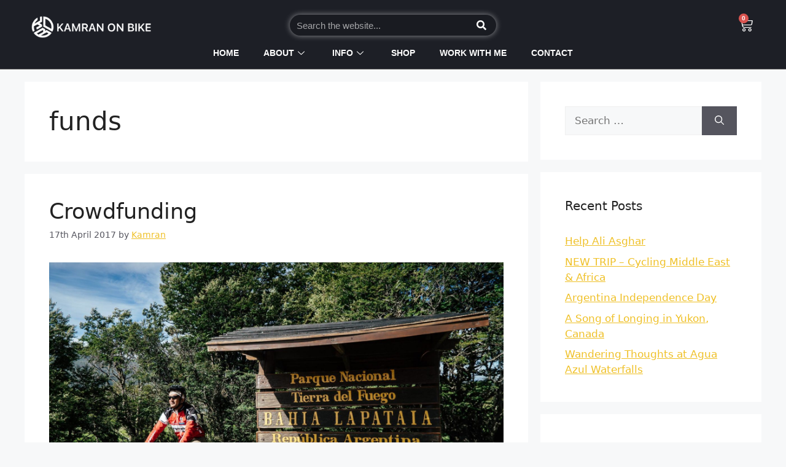

--- FILE ---
content_type: text/html; charset=UTF-8
request_url: https://kamranonbike.com/tag/funds/
body_size: 23938
content:
<!DOCTYPE html><html lang="en-GB"><head><script data-no-optimize="1">var litespeed_docref=sessionStorage.getItem("litespeed_docref");litespeed_docref&&(Object.defineProperty(document,"referrer",{get:function(){return litespeed_docref}}),sessionStorage.removeItem("litespeed_docref"));</script> <meta charset="UTF-8"><title>funds &#8211; Kamran On Bike</title><meta name='robots' content='max-image-preview:large' /><meta name="viewport" content="width=device-width, initial-scale=1"><link rel="alternate" type="application/rss+xml" title="Kamran On Bike &raquo; Feed" href="https://kamranonbike.com/feed/" /><link rel="alternate" type="application/rss+xml" title="Kamran On Bike &raquo; Comments Feed" href="https://kamranonbike.com/comments/feed/" /><link rel="alternate" type="application/rss+xml" title="Kamran On Bike &raquo; funds Tag Feed" href="https://kamranonbike.com/tag/funds/feed/" /><link data-optimized="2" rel="stylesheet" href="https://kamranonbike.com/wp-content/litespeed/css/58bd3a4bca9324dcdcb098de9f8b3a16.css?ver=7e560" /><style id='classic-theme-styles-inline-css'>/*! This file is auto-generated */
.wp-block-button__link{color:#fff;background-color:#32373c;border-radius:9999px;box-shadow:none;text-decoration:none;padding:calc(.667em + 2px) calc(1.333em + 2px);font-size:1.125em}.wp-block-file__button{background:#32373c;color:#fff;text-decoration:none}</style><style id='global-styles-inline-css'>body{--wp--preset--color--black: #000000;--wp--preset--color--cyan-bluish-gray: #abb8c3;--wp--preset--color--white: #ffffff;--wp--preset--color--pale-pink: #f78da7;--wp--preset--color--vivid-red: #cf2e2e;--wp--preset--color--luminous-vivid-orange: #ff6900;--wp--preset--color--luminous-vivid-amber: #fcb900;--wp--preset--color--light-green-cyan: #7bdcb5;--wp--preset--color--vivid-green-cyan: #00d084;--wp--preset--color--pale-cyan-blue: #8ed1fc;--wp--preset--color--vivid-cyan-blue: #0693e3;--wp--preset--color--vivid-purple: #9b51e0;--wp--preset--color--contrast: var(--contrast);--wp--preset--color--contrast-2: var(--contrast-2);--wp--preset--color--contrast-3: var(--contrast-3);--wp--preset--color--base: var(--base);--wp--preset--color--base-2: var(--base-2);--wp--preset--color--base-3: var(--base-3);--wp--preset--color--accent: var(--accent);--wp--preset--gradient--vivid-cyan-blue-to-vivid-purple: linear-gradient(135deg,rgba(6,147,227,1) 0%,rgb(155,81,224) 100%);--wp--preset--gradient--light-green-cyan-to-vivid-green-cyan: linear-gradient(135deg,rgb(122,220,180) 0%,rgb(0,208,130) 100%);--wp--preset--gradient--luminous-vivid-amber-to-luminous-vivid-orange: linear-gradient(135deg,rgba(252,185,0,1) 0%,rgba(255,105,0,1) 100%);--wp--preset--gradient--luminous-vivid-orange-to-vivid-red: linear-gradient(135deg,rgba(255,105,0,1) 0%,rgb(207,46,46) 100%);--wp--preset--gradient--very-light-gray-to-cyan-bluish-gray: linear-gradient(135deg,rgb(238,238,238) 0%,rgb(169,184,195) 100%);--wp--preset--gradient--cool-to-warm-spectrum: linear-gradient(135deg,rgb(74,234,220) 0%,rgb(151,120,209) 20%,rgb(207,42,186) 40%,rgb(238,44,130) 60%,rgb(251,105,98) 80%,rgb(254,248,76) 100%);--wp--preset--gradient--blush-light-purple: linear-gradient(135deg,rgb(255,206,236) 0%,rgb(152,150,240) 100%);--wp--preset--gradient--blush-bordeaux: linear-gradient(135deg,rgb(254,205,165) 0%,rgb(254,45,45) 50%,rgb(107,0,62) 100%);--wp--preset--gradient--luminous-dusk: linear-gradient(135deg,rgb(255,203,112) 0%,rgb(199,81,192) 50%,rgb(65,88,208) 100%);--wp--preset--gradient--pale-ocean: linear-gradient(135deg,rgb(255,245,203) 0%,rgb(182,227,212) 50%,rgb(51,167,181) 100%);--wp--preset--gradient--electric-grass: linear-gradient(135deg,rgb(202,248,128) 0%,rgb(113,206,126) 100%);--wp--preset--gradient--midnight: linear-gradient(135deg,rgb(2,3,129) 0%,rgb(40,116,252) 100%);--wp--preset--font-size--small: 13px;--wp--preset--font-size--medium: 20px;--wp--preset--font-size--large: 36px;--wp--preset--font-size--x-large: 42px;--wp--preset--spacing--20: 0.44rem;--wp--preset--spacing--30: 0.67rem;--wp--preset--spacing--40: 1rem;--wp--preset--spacing--50: 1.5rem;--wp--preset--spacing--60: 2.25rem;--wp--preset--spacing--70: 3.38rem;--wp--preset--spacing--80: 5.06rem;--wp--preset--shadow--natural: 6px 6px 9px rgba(0, 0, 0, 0.2);--wp--preset--shadow--deep: 12px 12px 50px rgba(0, 0, 0, 0.4);--wp--preset--shadow--sharp: 6px 6px 0px rgba(0, 0, 0, 0.2);--wp--preset--shadow--outlined: 6px 6px 0px -3px rgba(255, 255, 255, 1), 6px 6px rgba(0, 0, 0, 1);--wp--preset--shadow--crisp: 6px 6px 0px rgba(0, 0, 0, 1);}:where(.is-layout-flex){gap: 0.5em;}:where(.is-layout-grid){gap: 0.5em;}body .is-layout-flex{display: flex;}body .is-layout-flex{flex-wrap: wrap;align-items: center;}body .is-layout-flex > *{margin: 0;}body .is-layout-grid{display: grid;}body .is-layout-grid > *{margin: 0;}:where(.wp-block-columns.is-layout-flex){gap: 2em;}:where(.wp-block-columns.is-layout-grid){gap: 2em;}:where(.wp-block-post-template.is-layout-flex){gap: 1.25em;}:where(.wp-block-post-template.is-layout-grid){gap: 1.25em;}.has-black-color{color: var(--wp--preset--color--black) !important;}.has-cyan-bluish-gray-color{color: var(--wp--preset--color--cyan-bluish-gray) !important;}.has-white-color{color: var(--wp--preset--color--white) !important;}.has-pale-pink-color{color: var(--wp--preset--color--pale-pink) !important;}.has-vivid-red-color{color: var(--wp--preset--color--vivid-red) !important;}.has-luminous-vivid-orange-color{color: var(--wp--preset--color--luminous-vivid-orange) !important;}.has-luminous-vivid-amber-color{color: var(--wp--preset--color--luminous-vivid-amber) !important;}.has-light-green-cyan-color{color: var(--wp--preset--color--light-green-cyan) !important;}.has-vivid-green-cyan-color{color: var(--wp--preset--color--vivid-green-cyan) !important;}.has-pale-cyan-blue-color{color: var(--wp--preset--color--pale-cyan-blue) !important;}.has-vivid-cyan-blue-color{color: var(--wp--preset--color--vivid-cyan-blue) !important;}.has-vivid-purple-color{color: var(--wp--preset--color--vivid-purple) !important;}.has-black-background-color{background-color: var(--wp--preset--color--black) !important;}.has-cyan-bluish-gray-background-color{background-color: var(--wp--preset--color--cyan-bluish-gray) !important;}.has-white-background-color{background-color: var(--wp--preset--color--white) !important;}.has-pale-pink-background-color{background-color: var(--wp--preset--color--pale-pink) !important;}.has-vivid-red-background-color{background-color: var(--wp--preset--color--vivid-red) !important;}.has-luminous-vivid-orange-background-color{background-color: var(--wp--preset--color--luminous-vivid-orange) !important;}.has-luminous-vivid-amber-background-color{background-color: var(--wp--preset--color--luminous-vivid-amber) !important;}.has-light-green-cyan-background-color{background-color: var(--wp--preset--color--light-green-cyan) !important;}.has-vivid-green-cyan-background-color{background-color: var(--wp--preset--color--vivid-green-cyan) !important;}.has-pale-cyan-blue-background-color{background-color: var(--wp--preset--color--pale-cyan-blue) !important;}.has-vivid-cyan-blue-background-color{background-color: var(--wp--preset--color--vivid-cyan-blue) !important;}.has-vivid-purple-background-color{background-color: var(--wp--preset--color--vivid-purple) !important;}.has-black-border-color{border-color: var(--wp--preset--color--black) !important;}.has-cyan-bluish-gray-border-color{border-color: var(--wp--preset--color--cyan-bluish-gray) !important;}.has-white-border-color{border-color: var(--wp--preset--color--white) !important;}.has-pale-pink-border-color{border-color: var(--wp--preset--color--pale-pink) !important;}.has-vivid-red-border-color{border-color: var(--wp--preset--color--vivid-red) !important;}.has-luminous-vivid-orange-border-color{border-color: var(--wp--preset--color--luminous-vivid-orange) !important;}.has-luminous-vivid-amber-border-color{border-color: var(--wp--preset--color--luminous-vivid-amber) !important;}.has-light-green-cyan-border-color{border-color: var(--wp--preset--color--light-green-cyan) !important;}.has-vivid-green-cyan-border-color{border-color: var(--wp--preset--color--vivid-green-cyan) !important;}.has-pale-cyan-blue-border-color{border-color: var(--wp--preset--color--pale-cyan-blue) !important;}.has-vivid-cyan-blue-border-color{border-color: var(--wp--preset--color--vivid-cyan-blue) !important;}.has-vivid-purple-border-color{border-color: var(--wp--preset--color--vivid-purple) !important;}.has-vivid-cyan-blue-to-vivid-purple-gradient-background{background: var(--wp--preset--gradient--vivid-cyan-blue-to-vivid-purple) !important;}.has-light-green-cyan-to-vivid-green-cyan-gradient-background{background: var(--wp--preset--gradient--light-green-cyan-to-vivid-green-cyan) !important;}.has-luminous-vivid-amber-to-luminous-vivid-orange-gradient-background{background: var(--wp--preset--gradient--luminous-vivid-amber-to-luminous-vivid-orange) !important;}.has-luminous-vivid-orange-to-vivid-red-gradient-background{background: var(--wp--preset--gradient--luminous-vivid-orange-to-vivid-red) !important;}.has-very-light-gray-to-cyan-bluish-gray-gradient-background{background: var(--wp--preset--gradient--very-light-gray-to-cyan-bluish-gray) !important;}.has-cool-to-warm-spectrum-gradient-background{background: var(--wp--preset--gradient--cool-to-warm-spectrum) !important;}.has-blush-light-purple-gradient-background{background: var(--wp--preset--gradient--blush-light-purple) !important;}.has-blush-bordeaux-gradient-background{background: var(--wp--preset--gradient--blush-bordeaux) !important;}.has-luminous-dusk-gradient-background{background: var(--wp--preset--gradient--luminous-dusk) !important;}.has-pale-ocean-gradient-background{background: var(--wp--preset--gradient--pale-ocean) !important;}.has-electric-grass-gradient-background{background: var(--wp--preset--gradient--electric-grass) !important;}.has-midnight-gradient-background{background: var(--wp--preset--gradient--midnight) !important;}.has-small-font-size{font-size: var(--wp--preset--font-size--small) !important;}.has-medium-font-size{font-size: var(--wp--preset--font-size--medium) !important;}.has-large-font-size{font-size: var(--wp--preset--font-size--large) !important;}.has-x-large-font-size{font-size: var(--wp--preset--font-size--x-large) !important;}
.wp-block-navigation a:where(:not(.wp-element-button)){color: inherit;}
:where(.wp-block-post-template.is-layout-flex){gap: 1.25em;}:where(.wp-block-post-template.is-layout-grid){gap: 1.25em;}
:where(.wp-block-columns.is-layout-flex){gap: 2em;}:where(.wp-block-columns.is-layout-grid){gap: 2em;}
.wp-block-pullquote{font-size: 1.5em;line-height: 1.6;}</style><style id='woocommerce-general-inline-css'>.woocommerce .page-header-image-single {display: none;}.woocommerce .entry-content,.woocommerce .product .entry-summary {margin-top: 0;}.related.products {clear: both;}.checkout-subscribe-prompt.clear {visibility: visible;height: initial;width: initial;}@media (max-width:768px) {.woocommerce .woocommerce-ordering,.woocommerce-page .woocommerce-ordering {float: none;}.woocommerce .woocommerce-ordering select {max-width: 100%;}.woocommerce ul.products li.product,.woocommerce-page ul.products li.product,.woocommerce-page[class*=columns-] ul.products li.product,.woocommerce[class*=columns-] ul.products li.product {width: 100%;float: none;}}</style><style id='woocommerce-inline-inline-css'>.woocommerce form .form-row .required { visibility: visible; }</style><style id='generate-style-inline-css'>body{background-color:var(--base-2);color:var(--contrast);}a{color:var(--accent);}a{text-decoration:underline;}.entry-title a, .site-branding a, a.button, .wp-block-button__link, .main-navigation a{text-decoration:none;}a:hover, a:focus, a:active{color:var(--contrast);}.wp-block-group__inner-container{max-width:1200px;margin-left:auto;margin-right:auto;}:root{--contrast:#222222;--contrast-2:#575760;--contrast-3:#b2b2be;--base:#f0f0f0;--base-2:#f7f8f9;--base-3:#ffffff;--accent:#1e73be;}:root .has-contrast-color{color:var(--contrast);}:root .has-contrast-background-color{background-color:var(--contrast);}:root .has-contrast-2-color{color:var(--contrast-2);}:root .has-contrast-2-background-color{background-color:var(--contrast-2);}:root .has-contrast-3-color{color:var(--contrast-3);}:root .has-contrast-3-background-color{background-color:var(--contrast-3);}:root .has-base-color{color:var(--base);}:root .has-base-background-color{background-color:var(--base);}:root .has-base-2-color{color:var(--base-2);}:root .has-base-2-background-color{background-color:var(--base-2);}:root .has-base-3-color{color:var(--base-3);}:root .has-base-3-background-color{background-color:var(--base-3);}:root .has-accent-color{color:var(--accent);}:root .has-accent-background-color{background-color:var(--accent);}.top-bar{background-color:#636363;color:#ffffff;}.top-bar a{color:#ffffff;}.top-bar a:hover{color:#303030;}.site-header{background-color:var(--base-3);}.main-title a,.main-title a:hover{color:var(--contrast);}.site-description{color:var(--contrast-2);}.mobile-menu-control-wrapper .menu-toggle,.mobile-menu-control-wrapper .menu-toggle:hover,.mobile-menu-control-wrapper .menu-toggle:focus,.has-inline-mobile-toggle #site-navigation.toggled{background-color:rgba(0, 0, 0, 0.02);}.main-navigation,.main-navigation ul ul{background-color:var(--base-3);}.main-navigation .main-nav ul li a, .main-navigation .menu-toggle, .main-navigation .menu-bar-items{color:var(--contrast);}.main-navigation .main-nav ul li:not([class*="current-menu-"]):hover > a, .main-navigation .main-nav ul li:not([class*="current-menu-"]):focus > a, .main-navigation .main-nav ul li.sfHover:not([class*="current-menu-"]) > a, .main-navigation .menu-bar-item:hover > a, .main-navigation .menu-bar-item.sfHover > a{color:var(--accent);}button.menu-toggle:hover,button.menu-toggle:focus{color:var(--contrast);}.main-navigation .main-nav ul li[class*="current-menu-"] > a{color:var(--accent);}.navigation-search input[type="search"],.navigation-search input[type="search"]:active, .navigation-search input[type="search"]:focus, .main-navigation .main-nav ul li.search-item.active > a, .main-navigation .menu-bar-items .search-item.active > a{color:var(--accent);}.main-navigation ul ul{background-color:var(--base);}.separate-containers .inside-article, .separate-containers .comments-area, .separate-containers .page-header, .one-container .container, .separate-containers .paging-navigation, .inside-page-header{background-color:var(--base-3);}.entry-title a{color:var(--contrast);}.entry-title a:hover{color:var(--contrast-2);}.entry-meta{color:var(--contrast-2);}.sidebar .widget{background-color:var(--base-3);}.footer-widgets{background-color:var(--base-3);}.site-info{background-color:var(--base-3);}input[type="text"],input[type="email"],input[type="url"],input[type="password"],input[type="search"],input[type="tel"],input[type="number"],textarea,select{color:var(--contrast);background-color:var(--base-2);border-color:var(--base);}input[type="text"]:focus,input[type="email"]:focus,input[type="url"]:focus,input[type="password"]:focus,input[type="search"]:focus,input[type="tel"]:focus,input[type="number"]:focus,textarea:focus,select:focus{color:var(--contrast);background-color:var(--base-2);border-color:var(--contrast-3);}button,html input[type="button"],input[type="reset"],input[type="submit"],a.button,a.wp-block-button__link:not(.has-background){color:#ffffff;background-color:#55555e;}button:hover,html input[type="button"]:hover,input[type="reset"]:hover,input[type="submit"]:hover,a.button:hover,button:focus,html input[type="button"]:focus,input[type="reset"]:focus,input[type="submit"]:focus,a.button:focus,a.wp-block-button__link:not(.has-background):active,a.wp-block-button__link:not(.has-background):focus,a.wp-block-button__link:not(.has-background):hover{color:#ffffff;background-color:#3f4047;}a.generate-back-to-top{background-color:rgba( 0,0,0,0.4 );color:#ffffff;}a.generate-back-to-top:hover,a.generate-back-to-top:focus{background-color:rgba( 0,0,0,0.6 );color:#ffffff;}:root{--gp-search-modal-bg-color:var(--base-3);--gp-search-modal-text-color:var(--contrast);--gp-search-modal-overlay-bg-color:rgba(0,0,0,0.2);}@media (max-width:768px){.main-navigation .menu-bar-item:hover > a, .main-navigation .menu-bar-item.sfHover > a{background:none;color:var(--contrast);}}.nav-below-header .main-navigation .inside-navigation.grid-container, .nav-above-header .main-navigation .inside-navigation.grid-container{padding:0px 20px 0px 20px;}.site-main .wp-block-group__inner-container{padding:40px;}.separate-containers .paging-navigation{padding-top:20px;padding-bottom:20px;}.entry-content .alignwide, body:not(.no-sidebar) .entry-content .alignfull{margin-left:-40px;width:calc(100% + 80px);max-width:calc(100% + 80px);}.rtl .menu-item-has-children .dropdown-menu-toggle{padding-left:20px;}.rtl .main-navigation .main-nav ul li.menu-item-has-children > a{padding-right:20px;}@media (max-width:768px){.separate-containers .inside-article, .separate-containers .comments-area, .separate-containers .page-header, .separate-containers .paging-navigation, .one-container .site-content, .inside-page-header{padding:30px;}.site-main .wp-block-group__inner-container{padding:30px;}.inside-top-bar{padding-right:30px;padding-left:30px;}.inside-header{padding-right:30px;padding-left:30px;}.widget-area .widget{padding-top:30px;padding-right:30px;padding-bottom:30px;padding-left:30px;}.footer-widgets-container{padding-top:30px;padding-right:30px;padding-bottom:30px;padding-left:30px;}.inside-site-info{padding-right:30px;padding-left:30px;}.entry-content .alignwide, body:not(.no-sidebar) .entry-content .alignfull{margin-left:-30px;width:calc(100% + 60px);max-width:calc(100% + 60px);}.one-container .site-main .paging-navigation{margin-bottom:20px;}}/* End cached CSS */.is-right-sidebar{width:30%;}.is-left-sidebar{width:30%;}.site-content .content-area{width:70%;}@media (max-width:768px){.main-navigation .menu-toggle,.sidebar-nav-mobile:not(#sticky-placeholder){display:block;}.main-navigation ul,.gen-sidebar-nav,.main-navigation:not(.slideout-navigation):not(.toggled) .main-nav > ul,.has-inline-mobile-toggle #site-navigation .inside-navigation > *:not(.navigation-search):not(.main-nav){display:none;}.nav-align-right .inside-navigation,.nav-align-center .inside-navigation{justify-content:space-between;}.has-inline-mobile-toggle .mobile-menu-control-wrapper{display:flex;flex-wrap:wrap;}.has-inline-mobile-toggle .inside-header{flex-direction:row;text-align:left;flex-wrap:wrap;}.has-inline-mobile-toggle .header-widget,.has-inline-mobile-toggle #site-navigation{flex-basis:100%;}.nav-float-left .has-inline-mobile-toggle #site-navigation{order:10;}}
.elementor-template-full-width .site-content{display:block;}</style><link rel="preconnect" href="https://fonts.gstatic.com/" crossorigin><script type="litespeed/javascript" data-src="https://kamranonbike.com/wp-includes/js/jquery/jquery.min.js?ver=3.7.1" id="jquery-core-js"></script> <script id="wc-add-to-cart-js-extra" type="litespeed/javascript">var wc_add_to_cart_params={"ajax_url":"\/wp-admin\/admin-ajax.php","wc_ajax_url":"\/?wc-ajax=%%endpoint%%","i18n_view_cart":"View basket","cart_url":"https:\/\/kamranonbike.com\/basket\/","is_cart":"","cart_redirect_after_add":"no"}</script> <script id="woocommerce-js-extra" type="litespeed/javascript">var woocommerce_params={"ajax_url":"\/wp-admin\/admin-ajax.php","wc_ajax_url":"\/?wc-ajax=%%endpoint%%"}</script> <link rel="https://api.w.org/" href="https://kamranonbike.com/wp-json/" /><link rel="alternate" type="application/json" href="https://kamranonbike.com/wp-json/wp/v2/tags/80" /><link rel="EditURI" type="application/rsd+xml" title="RSD" href="https://kamranonbike.com/xmlrpc.php?rsd" /><meta name="generator" content="WordPress 6.5.4" /><meta name="generator" content="WooCommerce 8.9.4" />
<noscript><style>.woocommerce-product-gallery{ opacity: 1 !important; }</style></noscript><meta name="generator" content="Elementor 3.21.8; features: e_optimized_assets_loading, additional_custom_breakpoints; settings: css_print_method-external, google_font-enabled, font_display-auto">
 <script type="litespeed/javascript" data-src="https://www.googletagmanager.com/gtag/js?id=UA-18500269-1"></script> <script type="litespeed/javascript">window.dataLayer=window.dataLayer||[];function gtag(){dataLayer.push(arguments)}
gtag('js',new Date());gtag('config','UA-18500269-1')</script> <style>.recentcomments a{display:inline !important;padding:0 !important;margin:0 !important;}</style><link rel="icon" href="https://kamranonbike.com/wp-content/uploads/2022/06/cropped-KOB-log-512px-32x32.png" sizes="32x32" /><link rel="icon" href="https://kamranonbike.com/wp-content/uploads/2022/06/cropped-KOB-log-512px-192x192.png" sizes="192x192" /><link rel="apple-touch-icon" href="https://kamranonbike.com/wp-content/uploads/2022/06/cropped-KOB-log-512px-180x180.png" /><meta name="msapplication-TileImage" content="https://kamranonbike.com/wp-content/uploads/2022/06/cropped-KOB-log-512px-270x270.png" /><style id="wp-custom-css">.woocommerce-notices-wrapper {
    display: none;
}
a {
    color: #efc026;
}
a:hover {
    color: #efc026;
}
.woocommerce table.shop_table {
    border: 1pxsolidrgba(0,0,0,.1);
    margin: 0 -1px 24px 0;
    text-align: left;
    width: 100%;
    border-collapse: separate;
    border-radius: 5px;
    background-color: #f7f8f8 !important;
}
rc-anchor-normal {
    height: 76px !important;
    width: 304px !important;
}
.elementor-12449 .elementor-element.elementor-element-75c0441 .cart button:hover {
    color: #FFFFFF;
    background-color: #EFC026 !important;
}
.elementor-text-editor.elementor-clearfix {
    background-color: #ffffffbf;
    padding: 10px;
	border-radius: 10px;
}
.woocommerce table.shop_table {
    border: 1pxsolidrgba(0,0,0,.1);
    margin: 0 -1px 24px 0;
    text-align: left;
    width: 100%;
    border-collapse: separate;
    border-radius: 5px;
    background-color: #ffffffd1;
}
/* .woocommerce button.button.alt {
    background-color: #1d1f26 !important;
    color: #fff;
    -webkit-font-smoothing: antialiased;
} */
.woocommerce-info::before {
    color: #1d1f26;
}
.woocommerce-info {
    border-top-color: #1d1f26;
}
.woocommerce a.button.alt:hover {
    background-color: #efc026;
    color: #fff;
}
.woocommerce a.button.alt {
    background-color: #1d1f26;
    color: #fff;
    -webkit-font-smoothing: antialiased;
}
.woocommerce #respond input#submit, .woocommerce a.button, .woocommerce button.button, .woocommerce input.button {
    font-size: 100%;
    margin: 0;
    line-height: 1;
    cursor: pointer;
    position: relative;
    text-decoration: none;
    overflow: visible;
    padding: 0.618em 1em;
    font-weight: 700;
    border-radius: 3px;
    left: auto;
    color: #efc026;
    background-color: #1d1f26;
    border: 0;
    display: inline-block;
    background-image: none;
    box-shadow: none;
    text-shadow: none;
}
.woocommerce-message::before {
    content: "\e015";
    color: #efc026;
}
.woocommerce-message {
    border-top-color: #efc026;
}
.wl_product-accordion .wl_product-accordion-card .wl_product-accordion-head-indicator i {
    visibility: hidden;
    opacity: 0;
    display: none;
    color: #f0c029;
}
.elementskit-menu-overlay {
    display: block;
    position: fixed;
    z-index: 14;
    top: 0;
    left: -100vw;
    height: 100%;
    width: 100%;
    background-color: rgb(51 51 51 / 0%);
    -webkit-transition: all .4s ease;
    transition: all .4s ease;
    opacity: 1;
    visibility: visible;
    -webkit-transition: all .6s cubic-bezier(.6,.1,.68,.53) .4s;
    transition: all .6s cubic-bezier(.6,.1,.68,.53) .4s;
}
/* .rotate {
  animation: rotation 3s;
}

.linear {
  animation-timing-function: linear;
}

.infinite {
  animation-iteration-count: infinite;
}

@keyframes rotation {
  from {
    transform: rotate(0deg);
  }
  to {
    transform: rotate(359deg);
  }
}
 */
/* / Slide In From The Top Option /

.header-2 {
 transform: translatey(-90px);
 -moz-transition: all .3s ease!important;
 -webkit-transition: all .3s ease!important;
 transition: all .3s ease!important;
}


.elementor-sticky--effects.header-2  {
 height: auto !important;
 transform: translatey(0px);
}

.elementor-sticky--effects.header-1 {
 display: none!important;
}

/ End Of Slide In From The Top Option /

button[type="submit"]
{ font-family: "Open Sans Hebrew", Sans-serif; font-weight: 500; border-width: 1px; border-radius: 0px; color: #FFFFFF; background-color: transparent; background-image: linear-gradient( 110deg, #85459A 16%, #85459A 78%); border-color: #FFFFFF; } */
/* @media only screen and (max-width: 600px) {
  .swiper-slide-inner {
    padding: 0px !important;
}
	span.email {
    font-size: 11px !important;
}
} */
/* .elementor-sticky--effects.elementor-11533 .elementor-element.elementor-element-a3e36f4 .elementskit-navbar-nav > li > a {
    font-family: "Helvetica", Sans-serif;
    font-size: 14px;
    font-weight: 700;
    text-transform: uppercase;
    color: #ffffff;
    padding: 0px 20px 0px 20px;
	    filter: brightness(0) invert(1) !important;
} */
/* .navbar-fixed-top.scrolled {
  background-color: red !important;
  transition: background-color 200ms linear;
  z-index: 1;
  color: black;
} */
/* .elementor-sticky--effects .elementor-11533 .elementor-element.elementor-element-a3e36f4 .elementskit-navbar-nav > li > a {
    font-family: "Helvetica", Sans-serif;
    font-size: 14px;
    font-weight: 700;
    text-transform: uppercase;
    color: #ffffff;
    padding: 0px 20px 0px 20px;
} 
background-image: linear-gradient( 110deg, #01A41C 16%, #0581AA 78%);
*/
/* Slide In From The Top Option */

.header-2 {
 transform: translatey(-90px);
 -moz-transition: all .3s ease!important;
 -webkit-transition: all .3s ease!important;
 transition: all .3s ease!important;
}


.elementor-sticky--effects.header-2  {
 height: auto !important;
 transform: translatey(0px);
}

.elementor-sticky--effects.header-1 {
 display: none!important;
}

/* End Of Slide In From The Top Option */

button[type="submit"]
{ font-family: "Open Sans Hebrew", Sans-serif; font-weight: 500; border-width: 1px; border-radius: 0px; color: #FFFFFF; background-color: transparent;  border-color: #FFFFFF; }
@media only screen and (max-width: 600px) {
  .swiper-slide-inner {
    padding: 0px !important;
}
	span.email {
    font-size: 11px !important;
}
}</style></head><body class="archive tag tag-funds tag-80 wp-embed-responsive theme-generatepress woocommerce-no-js woolentor_current_theme_generatepress right-sidebar nav-float-right separate-containers header-aligned-left dropdown-hover woolentor-empty-cart elementor-default elementor-kit-10287" itemtype="https://schema.org/Blog" itemscope>
<a class="screen-reader-text skip-link" href="#content" title="Skip to content">Skip to content</a><div data-elementor-type="header" data-elementor-id="11533" class="elementor elementor-11533 elementor-location-header" data-elementor-post-type="elementor_library"><section class="elementor-section elementor-top-section elementor-element elementor-element-3c9cbfa elementor-section-full_width elementor-hidden-tablet elementor-hidden-mobile elementor-section-height-default elementor-section-height-default" data-id="3c9cbfa" data-element_type="section" data-settings="{&quot;sticky&quot;:&quot;top&quot;,&quot;animation&quot;:&quot;none&quot;,&quot;background_background&quot;:&quot;classic&quot;,&quot;sticky_on&quot;:[&quot;desktop&quot;,&quot;tablet&quot;,&quot;mobile&quot;],&quot;sticky_offset&quot;:0,&quot;sticky_effects_offset&quot;:0}"><div class="elementor-container elementor-column-gap-default"><div class="elementor-column elementor-col-100 elementor-top-column elementor-element elementor-element-2e41d79" data-id="2e41d79" data-element_type="column"><div class="elementor-widget-wrap elementor-element-populated"><section class="elementor-section elementor-inner-section elementor-element elementor-element-077ff3d elementor-section-full_width elementor-section-height-default elementor-section-height-default" data-id="077ff3d" data-element_type="section"><div class="elementor-container elementor-column-gap-default"><div class="elementor-column elementor-col-25 elementor-inner-column elementor-element elementor-element-233a9a3" data-id="233a9a3" data-element_type="column"><div class="elementor-widget-wrap elementor-element-populated"><div class="elementor-element elementor-element-b877493 elementor-widget elementor-widget-image" data-id="b877493" data-element_type="widget" data-widget_type="image.default"><div class="elementor-widget-container">
<a href="https://kamranonbike.com/">
<img data-lazyloaded="1" src="[data-uri]" width="512" height="93" data-src="https://kamranonbike.com/wp-content/uploads/2022/06/kamranonbike-logo-white-words-blog.png" class="attachment-large size-large wp-image-12101" alt="" data-srcset="https://kamranonbike.com/wp-content/uploads/2022/06/kamranonbike-logo-white-words-blog.png 512w, https://kamranonbike.com/wp-content/uploads/2022/06/kamranonbike-logo-white-words-blog-300x54.png 300w" data-sizes="(max-width: 512px) 100vw, 512px" />								</a></div></div></div></div><div class="elementor-column elementor-col-25 elementor-inner-column elementor-element elementor-element-50badb9" data-id="50badb9" data-element_type="column"><div class="elementor-widget-wrap"></div></div><div class="elementor-column elementor-col-25 elementor-inner-column elementor-element elementor-element-9ab4ed5" data-id="9ab4ed5" data-element_type="column"><div class="elementor-widget-wrap elementor-element-populated"><div class="elementor-element elementor-element-b93a1c8 elementor-search-form--skin-classic elementor-search-form--button-type-icon elementor-search-form--icon-search elementor-widget elementor-widget-search-form" data-id="b93a1c8" data-element_type="widget" data-settings="{&quot;skin&quot;:&quot;classic&quot;}" data-widget_type="search-form.default"><div class="elementor-widget-container">
<search role="search"><form class="elementor-search-form" action="https://kamranonbike.com" method="get"><div class="elementor-search-form__container">
<label class="elementor-screen-only" for="elementor-search-form-b93a1c8">Search</label>
<input id="elementor-search-form-b93a1c8" placeholder="Search the website..." class="elementor-search-form__input" type="search" name="s" value="">
<button class="elementor-search-form__submit" type="submit" aria-label="Search">
<i aria-hidden="true" class="fas fa-search"></i>								<span class="elementor-screen-only">Search</span>
</button></div></form>
</search></div></div></div></div><div class="elementor-column elementor-col-25 elementor-inner-column elementor-element elementor-element-a6f00f0" data-id="a6f00f0" data-element_type="column"><div class="elementor-widget-wrap elementor-element-populated"><div class="elementor-element elementor-element-b54e60e toggle-icon--cart-medium elementor-menu-cart--items-indicator-bubble elementor-menu-cart--cart-type-side-cart elementor-menu-cart--show-remove-button-yes elementor-widget elementor-widget-woocommerce-menu-cart" data-id="b54e60e" data-element_type="widget" data-settings="{&quot;cart_type&quot;:&quot;side-cart&quot;,&quot;open_cart&quot;:&quot;click&quot;,&quot;automatically_open_cart&quot;:&quot;no&quot;}" data-widget_type="woocommerce-menu-cart.default"><div class="elementor-widget-container"><div class="elementor-menu-cart__wrapper"><div class="elementor-menu-cart__toggle_wrapper"><div class="elementor-menu-cart__container elementor-lightbox" aria-hidden="true"><div class="elementor-menu-cart__main" aria-hidden="true"><div class="elementor-menu-cart__close-button"></div><div class="widget_shopping_cart_content"></div></div></div><div class="elementor-menu-cart__toggle elementor-button-wrapper">
<a id="elementor-menu-cart__toggle_button" href="#" class="elementor-menu-cart__toggle_button elementor-button elementor-size-sm" aria-expanded="false">
<span class="elementor-button-text"><span class="woocommerce-Price-amount amount"><bdi><span class="woocommerce-Price-currencySymbol">&#8360;</span>&nbsp;0</bdi></span></span>
<span class="elementor-button-icon">
<span class="elementor-button-icon-qty" data-counter="0">0</span>
<i class="eicon-cart-medium"></i>					<span class="elementor-screen-only">Cart</span>
</span>
</a></div></div></div></div></div></div></div></div></section><section class="elementor-section elementor-inner-section elementor-element elementor-element-f78ebde elementor-section-full_width elementor-section-height-default elementor-section-height-default" data-id="f78ebde" data-element_type="section"><div class="elementor-container elementor-column-gap-default"><div class="elementor-column elementor-col-100 elementor-inner-column elementor-element elementor-element-d84b415" data-id="d84b415" data-element_type="column"><div class="elementor-widget-wrap elementor-element-populated"><div class="elementor-element elementor-element-db2e8b4 elementor-widget elementor-widget-ekit-nav-menu" data-id="db2e8b4" data-element_type="widget" data-widget_type="ekit-nav-menu.default"><div class="elementor-widget-container"><div class="ekit-wid-con ekit_menu_responsive_tablet" data-hamburger-icon="" data-hamburger-icon-type="icon" data-responsive-breakpoint="1024">            <button class="elementskit-menu-hamburger elementskit-menu-toggler"  type="button" aria-label="hamburger-icon">
<span class="elementskit-menu-hamburger-icon"></span><span class="elementskit-menu-hamburger-icon"></span><span class="elementskit-menu-hamburger-icon"></span>
</button><div id="ekit-megamenu-menu-1" class="elementskit-menu-container elementskit-menu-offcanvas-elements elementskit-navbar-nav-default ekit-nav-menu-one-page-no ekit-nav-dropdown-hover"><ul id="menu-menu-1" class="elementskit-navbar-nav elementskit-menu-po-center submenu-click-on-icon"><li id="menu-item-11027" class="menu-item menu-item-type-post_type menu-item-object-page menu-item-home menu-item-11027 nav-item elementskit-mobile-builder-content" data-vertical-menu=750px><a href="https://kamranonbike.com/" class="ekit-menu-nav-link">Home</a></li><li id="menu-item-12276" class="menu-item menu-item-type-custom menu-item-object-custom menu-item-has-children menu-item-12276 nav-item elementskit-dropdown-has relative_position elementskit-dropdown-menu-custom_width elementskit-megamenu-has elementskit-mobile-builder-content" data-vertical-menu=300px><a href="#" class="ekit-menu-nav-link ekit-menu-dropdown-toggle">About<i aria-hidden="true" class="icon icon-down-arrow1 elementskit-submenu-indicator"></i></a><ul class="elementskit-dropdown elementskit-submenu-panel"><li id="menu-item-365" class="menu-item menu-item-type-post_type menu-item-object-page menu-item-365 nav-item elementskit-mobile-builder-content" data-vertical-menu=750px><a href="https://kamranonbike.com/about/" class=" dropdown-item">Bio</a><li id="menu-item-588" class="menu-item menu-item-type-post_type menu-item-object-page menu-item-588 nav-item elementskit-mobile-builder-content" data-vertical-menu=750px><a href="https://kamranonbike.com/faq/" class=" dropdown-item">FAQ</a><li id="menu-item-578" class="menu-item menu-item-type-post_type menu-item-object-page menu-item-578 nav-item elementskit-mobile-builder-content" data-vertical-menu=750px><a href="https://kamranonbike.com/press/" class=" dropdown-item">Press</a></ul><div class="elementskit-megamenu-panel"><div data-elementor-type="wp-post" data-elementor-id="12277" class="elementor elementor-12277" data-elementor-post-type="elementskit_content"><section class="elementor-section elementor-top-section elementor-element elementor-element-a0726cb elementor-section-full_width elementor-section-height-default elementor-section-height-default" data-id="a0726cb" data-element_type="section" data-settings="{&quot;background_background&quot;:&quot;classic&quot;}"><div class="elementor-container elementor-column-gap-no"><div class="elementor-column elementor-col-100 elementor-top-column elementor-element elementor-element-84a1516" data-id="84a1516" data-element_type="column"><div class="elementor-widget-wrap elementor-element-populated"><section class="elementor-section elementor-inner-section elementor-element elementor-element-51cf646 elementor-section-boxed elementor-section-height-default elementor-section-height-default" data-id="51cf646" data-element_type="section"><div class="elementor-container elementor-column-gap-default"><div class="elementor-column elementor-col-100 elementor-inner-column elementor-element elementor-element-cf65409" data-id="cf65409" data-element_type="column"><div class="elementor-widget-wrap elementor-element-populated"><div class="elementor-element elementor-element-717b199 elementor-widget elementor-widget-elementskit-heading" data-id="717b199" data-element_type="widget" data-widget_type="elementskit-heading.default"><div class="elementor-widget-container"><div class="ekit-wid-con" ><div class="ekit-heading elementskit-section-title-wraper text_left   ekit_heading_tablet-   ekit_heading_mobile-"><a href="https://kamranonbike.com/about/"><h2 class="ekit-heading--title elementskit-section-title ">Bio</h2></a></div></div></div></div><div class="elementor-element elementor-element-57fa732 elementor-widget elementor-widget-elementskit-heading" data-id="57fa732" data-element_type="widget" data-widget_type="elementskit-heading.default"><div class="elementor-widget-container"><div class="ekit-wid-con" ><div class="ekit-heading elementskit-section-title-wraper text_left   ekit_heading_tablet-   ekit_heading_mobile-"><a href="https://kamranonbike.com/faq/"><h2 class="ekit-heading--title elementskit-section-title ">FAQ</h2></a></div></div></div></div><div class="elementor-element elementor-element-b8a5ef0 elementor-widget elementor-widget-elementskit-heading" data-id="b8a5ef0" data-element_type="widget" data-widget_type="elementskit-heading.default"><div class="elementor-widget-container"><div class="ekit-wid-con" ><div class="ekit-heading elementskit-section-title-wraper text_left   ekit_heading_tablet-   ekit_heading_mobile-"><a href="https://kamranonbike.com/press/"><h2 class="ekit-heading--title elementskit-section-title ">Press</h2></a></div></div></div></div></div></div></div></section></div></div></div></section></div></div></li><li id="menu-item-1985" class="menu-item menu-item-type-custom menu-item-object-custom menu-item-has-children menu-item-1985 nav-item elementskit-dropdown-has top_position elementskit-dropdown-menu-custom_width elementskit-megamenu-has elementskit-mobile-builder-content" data-vertical-menu=600px><a href="#" class="ekit-menu-nav-link ekit-menu-dropdown-toggle">Info<i aria-hidden="true" class="icon icon-down-arrow1 elementskit-submenu-indicator"></i></a><ul class="elementskit-dropdown elementskit-submenu-panel"><li id="menu-item-366" class="menu-item menu-item-type-post_type menu-item-object-page menu-item-366 nav-item elementskit-mobile-builder-content" data-vertical-menu=750px><a href="https://kamranonbike.com/gear-2015/" class=" dropdown-item">Gear</a><li id="menu-item-371" class="menu-item menu-item-type-custom menu-item-object-custom menu-item-has-children menu-item-371 nav-item elementskit-dropdown-has relative_position elementskit-dropdown-menu-default_width elementskit-mobile-builder-content" data-vertical-menu=750px><a href="#" class=" dropdown-item">Routes<i aria-hidden="true" class="icon icon-down-arrow1 elementskit-submenu-indicator"></i></a><ul class="elementskit-dropdown elementskit-submenu-panel"><li id="menu-item-12906" class="menu-item menu-item-type-post_type menu-item-object-page menu-item-12906 nav-item elementskit-mobile-builder-content" data-vertical-menu=750px><a href="https://kamranonbike.com/route-middle-east-africa/" class=" dropdown-item">Route – Middle East &#038; Africa</a><li id="menu-item-368" class="menu-item menu-item-type-post_type menu-item-object-page menu-item-368 nav-item elementskit-mobile-builder-content" data-vertical-menu=750px><a href="https://kamranonbike.com/route-ar-ak/" class=" dropdown-item">Ushuaia-Alaska</a><li id="menu-item-370" class="menu-item menu-item-type-post_type menu-item-object-page menu-item-370 nav-item elementskit-mobile-builder-content" data-vertical-menu=750px><a href="https://kamranonbike.com/route/" class=" dropdown-item">Germany–Pakistan</a></ul><li id="menu-item-424" class="menu-item menu-item-type-post_type menu-item-object-page menu-item-424 nav-item elementskit-mobile-builder-content" data-vertical-menu=750px><a href="https://kamranonbike.com/sponsors/" class=" dropdown-item">Sponsors</a><li id="menu-item-2009" class="menu-item menu-item-type-post_type menu-item-object-page menu-item-2009 nav-item elementskit-mobile-builder-content" data-vertical-menu=750px><a href="https://kamranonbike.com/backers/" class=" dropdown-item">Backers</a></ul><div class="elementskit-megamenu-panel"><div data-elementor-type="wp-post" data-elementor-id="11037" class="elementor elementor-11037" data-elementor-post-type="elementskit_content"><section class="elementor-section elementor-top-section elementor-element elementor-element-601acec0 elementor-section-full_width elementor-section-height-default elementor-section-height-default" data-id="601acec0" data-element_type="section" data-settings="{&quot;background_background&quot;:&quot;classic&quot;}"><div class="elementor-container elementor-column-gap-no"><div class="elementor-column elementor-col-100 elementor-top-column elementor-element elementor-element-6ef27cf0" data-id="6ef27cf0" data-element_type="column"><div class="elementor-widget-wrap elementor-element-populated"><section class="elementor-section elementor-inner-section elementor-element elementor-element-3211c8a6 elementor-section-boxed elementor-section-height-default elementor-section-height-default" data-id="3211c8a6" data-element_type="section"><div class="elementor-container elementor-column-gap-default"><div class="elementor-column elementor-col-50 elementor-inner-column elementor-element elementor-element-1eae9e97" data-id="1eae9e97" data-element_type="column"><div class="elementor-widget-wrap elementor-element-populated"><div class="elementor-element elementor-element-b31e78a elementor-widget elementor-widget-elementskit-heading" data-id="b31e78a" data-element_type="widget" data-widget_type="elementskit-heading.default"><div class="elementor-widget-container"><div class="ekit-wid-con" ><div class="ekit-heading elementskit-section-title-wraper text_left   ekit_heading_tablet-   ekit_heading_mobile-"><a href="https://kamranonbike.com/gear/"><h2 class="ekit-heading--title elementskit-section-title ">Gear</h2></a></div></div></div></div><div class="elementor-element elementor-element-677090c8 elementor-widget elementor-widget-elementskit-heading" data-id="677090c8" data-element_type="widget" data-widget_type="elementskit-heading.default"><div class="elementor-widget-container"><div class="ekit-wid-con" ><div class="ekit-heading elementskit-section-title-wraper text_left   ekit_heading_tablet-   ekit_heading_mobile-"><h2 class="ekit-heading--title elementskit-section-title ">Routes</h2></div></div></div></div><div class="elementor-element elementor-element-39ccc734 elementor-widget elementor-widget-elementskit-page-list" data-id="39ccc734" data-element_type="widget" data-widget_type="elementskit-page-list.default"><div class="elementor-widget-container"><div class="ekit-wid-con" ><div class="elementor-icon-list-items "><div class="elementor-icon-list-item   ">
<a class="elementor-repeater-item-18cb473 ekit_badge_left" href="https://kamranonbike.com/route-middle-east-africa/"><div class="ekit_page_list_content">
<span class="elementor-icon-list-text">
<span class="ekit_page_list_title_title">Middle East &amp; Africa</span>
</span></div>
</a></div><div class="elementor-icon-list-item   ">
<a class="elementor-repeater-item-9110368 ekit_badge_left" href="https://kamranonbike.com/route-ar-ak/"><div class="ekit_page_list_content">
<span class="elementor-icon-list-text">
<span class="ekit_page_list_title_title">Ushuaia-Alaska</span>
</span></div>
</a></div><div class="elementor-icon-list-item   ">
<a class="elementor-repeater-item-3b0de6f ekit_badge_left" href="https://kamranonbike.com/route/"><div class="ekit_page_list_content">
<span class="elementor-icon-list-text">
<span class="ekit_page_list_title_title">Germany–Pakistan</span>
</span></div>
</a></div></div></div></div></div></div></div><div class="elementor-column elementor-col-50 elementor-inner-column elementor-element elementor-element-4e7d43ba" data-id="4e7d43ba" data-element_type="column"><div class="elementor-widget-wrap elementor-element-populated"><div class="elementor-element elementor-element-43d3148f elementor-widget elementor-widget-elementskit-heading" data-id="43d3148f" data-element_type="widget" data-widget_type="elementskit-heading.default"><div class="elementor-widget-container"><div class="ekit-wid-con" ><div class="ekit-heading elementskit-section-title-wraper text_left   ekit_heading_tablet-   ekit_heading_mobile-"><a href="https://kamranonbike.com/sponsors/"><h2 class="ekit-heading--title elementskit-section-title ">Sponsors</h2></a></div></div></div></div><div class="elementor-element elementor-element-26728ab7 elementor-widget elementor-widget-elementskit-heading" data-id="26728ab7" data-element_type="widget" data-widget_type="elementskit-heading.default"><div class="elementor-widget-container"><div class="ekit-wid-con" ><div class="ekit-heading elementskit-section-title-wraper text_left   ekit_heading_tablet-   ekit_heading_mobile-"><a href="https://kamranonbike.com/backers/"><h2 class="ekit-heading--title elementskit-section-title ">Backers</h2></a></div></div></div></div></div></div></div></section></div></div></div></section></div></div></li><li id="menu-item-2020" class="menu-item menu-item-type-post_type menu-item-object-page menu-item-2020 nav-item elementskit-mobile-builder-content" data-vertical-menu=750px><a href="https://kamranonbike.com/shop/" class="ekit-menu-nav-link">Shop</a></li><li id="menu-item-12223" class="menu-item menu-item-type-post_type menu-item-object-page menu-item-12223 nav-item elementskit-mobile-builder-content" data-vertical-menu=750px><a href="https://kamranonbike.com/work-with-me/" class="ekit-menu-nav-link">Work with me</a></li><li id="menu-item-12224" class="menu-item menu-item-type-post_type menu-item-object-page menu-item-12224 nav-item elementskit-mobile-builder-content" data-vertical-menu=750px><a href="https://kamranonbike.com/contact/" class="ekit-menu-nav-link">Contact</a></li></ul><div class="elementskit-nav-identity-panel"><div class="elementskit-site-title">
<a class="elementskit-nav-logo" href="https://kamranonbike.com" target="_self" rel="">
<img data-lazyloaded="1" src="[data-uri]" fetchpriority="high" width="1200" height="800" data-src="https://kamranonbike.com/wp-content/uploads/2022/06/placeholder-664.png" class="attachment-full size-full" alt="" decoding="async" data-srcset="https://kamranonbike.com/wp-content/uploads/2022/06/placeholder-664.png 1200w, https://kamranonbike.com/wp-content/uploads/2022/06/placeholder-664-600x400.png 600w, https://kamranonbike.com/wp-content/uploads/2022/06/placeholder-664-300x200.png 300w, https://kamranonbike.com/wp-content/uploads/2022/06/placeholder-664-1024x683.png 1024w, https://kamranonbike.com/wp-content/uploads/2022/06/placeholder-664-768x512.png 768w" data-sizes="(max-width: 1200px) 100vw, 1200px" />
</a></div><button class="elementskit-menu-close elementskit-menu-toggler" type="button">X</button></div></div><div class="elementskit-menu-overlay elementskit-menu-offcanvas-elements elementskit-menu-toggler ekit-nav-menu--overlay"></div></div></div></div></div></div></div></section></div></div></div></section><section class="elementor-section elementor-top-section elementor-element elementor-element-9e64a6a elementor-section-full_width elementor-hidden-desktop elementor-section-height-default elementor-section-height-default" data-id="9e64a6a" data-element_type="section" data-settings="{&quot;sticky&quot;:&quot;top&quot;,&quot;sticky_effects_offset&quot;:100,&quot;background_background&quot;:&quot;classic&quot;,&quot;sticky_on&quot;:[&quot;desktop&quot;,&quot;tablet&quot;,&quot;mobile&quot;],&quot;sticky_offset&quot;:0}"><div class="elementor-container elementor-column-gap-default"><div class="elementor-column elementor-col-100 elementor-top-column elementor-element elementor-element-b542619" data-id="b542619" data-element_type="column"><div class="elementor-widget-wrap elementor-element-populated"><section class="elementor-section elementor-inner-section elementor-element elementor-element-b0e8113 elementor-section-full_width elementor-section-height-default elementor-section-height-default" data-id="b0e8113" data-element_type="section"><div class="elementor-container elementor-column-gap-default"><div class="elementor-column elementor-col-33 elementor-inner-column elementor-element elementor-element-1f64b83" data-id="1f64b83" data-element_type="column"><div class="elementor-widget-wrap elementor-element-populated"><div class="elementor-element elementor-element-d0f490f rotate linear infinite elementor-widget elementor-widget-image" data-id="d0f490f" data-element_type="widget" data-widget_type="image.default"><div class="elementor-widget-container">
<a href="https://kamranonbike.com/">
<img data-lazyloaded="1" src="[data-uri]" width="512" height="93" data-src="https://kamranonbike.com/wp-content/uploads/2022/06/kamranonbike-logo-white-words-blog.png" class="attachment-large size-large wp-image-12101" alt="" data-srcset="https://kamranonbike.com/wp-content/uploads/2022/06/kamranonbike-logo-white-words-blog.png 512w, https://kamranonbike.com/wp-content/uploads/2022/06/kamranonbike-logo-white-words-blog-300x54.png 300w" data-sizes="(max-width: 512px) 100vw, 512px" />								</a></div></div></div></div><div class="elementor-column elementor-col-33 elementor-inner-column elementor-element elementor-element-3c305ee" data-id="3c305ee" data-element_type="column"><div class="elementor-widget-wrap elementor-element-populated"><div class="elementor-element elementor-element-9ba0724 toggle-icon--cart-medium elementor-menu-cart--items-indicator-bubble elementor-menu-cart--cart-type-side-cart elementor-menu-cart--show-remove-button-yes elementor-widget elementor-widget-woocommerce-menu-cart" data-id="9ba0724" data-element_type="widget" data-settings="{&quot;cart_type&quot;:&quot;side-cart&quot;,&quot;open_cart&quot;:&quot;click&quot;,&quot;automatically_open_cart&quot;:&quot;no&quot;}" data-widget_type="woocommerce-menu-cart.default"><div class="elementor-widget-container"><div class="elementor-menu-cart__wrapper"><div class="elementor-menu-cart__toggle_wrapper"><div class="elementor-menu-cart__container elementor-lightbox" aria-hidden="true"><div class="elementor-menu-cart__main" aria-hidden="true"><div class="elementor-menu-cart__close-button"></div><div class="widget_shopping_cart_content"></div></div></div><div class="elementor-menu-cart__toggle elementor-button-wrapper">
<a id="elementor-menu-cart__toggle_button" href="#" class="elementor-menu-cart__toggle_button elementor-button elementor-size-sm" aria-expanded="false">
<span class="elementor-button-text"><span class="woocommerce-Price-amount amount"><bdi><span class="woocommerce-Price-currencySymbol">&#8360;</span>&nbsp;0</bdi></span></span>
<span class="elementor-button-icon">
<span class="elementor-button-icon-qty" data-counter="0">0</span>
<i class="eicon-cart-medium"></i>					<span class="elementor-screen-only">Cart</span>
</span>
</a></div></div></div></div></div></div></div><div class="elementor-column elementor-col-33 elementor-inner-column elementor-element elementor-element-73cb67b" data-id="73cb67b" data-element_type="column"><div class="elementor-widget-wrap elementor-element-populated"><div class="elementor-element elementor-element-66ec65c elementor-widget elementor-widget-ekit-nav-menu" data-id="66ec65c" data-element_type="widget" data-widget_type="ekit-nav-menu.default"><div class="elementor-widget-container"><div class="ekit-wid-con ekit_menu_responsive_tablet" data-hamburger-icon="" data-hamburger-icon-type="icon" data-responsive-breakpoint="1024">            <button class="elementskit-menu-hamburger elementskit-menu-toggler"  type="button" aria-label="hamburger-icon">
<span class="elementskit-menu-hamburger-icon"></span><span class="elementskit-menu-hamburger-icon"></span><span class="elementskit-menu-hamburger-icon"></span>
</button><div id="ekit-megamenu-menu-1" class="elementskit-menu-container elementskit-menu-offcanvas-elements elementskit-navbar-nav-default ekit-nav-menu-one-page-no ekit-nav-dropdown-hover"><ul id="menu-menu-2" class="elementskit-navbar-nav elementskit-menu-po-center submenu-click-on-icon"><li class="menu-item menu-item-type-post_type menu-item-object-page menu-item-home menu-item-11027 nav-item elementskit-mobile-builder-content" data-vertical-menu=750px><a href="https://kamranonbike.com/" class="ekit-menu-nav-link">Home</a></li><li class="menu-item menu-item-type-custom menu-item-object-custom menu-item-has-children menu-item-12276 nav-item elementskit-dropdown-has relative_position elementskit-dropdown-menu-custom_width elementskit-megamenu-has elementskit-mobile-builder-content" data-vertical-menu=300px><a href="#" class="ekit-menu-nav-link ekit-menu-dropdown-toggle">About<i aria-hidden="true" class="icon icon-down-arrow1 elementskit-submenu-indicator"></i></a><ul class="elementskit-dropdown elementskit-submenu-panel"><li class="menu-item menu-item-type-post_type menu-item-object-page menu-item-365 nav-item elementskit-mobile-builder-content" data-vertical-menu=750px><a href="https://kamranonbike.com/about/" class=" dropdown-item">Bio</a><li class="menu-item menu-item-type-post_type menu-item-object-page menu-item-588 nav-item elementskit-mobile-builder-content" data-vertical-menu=750px><a href="https://kamranonbike.com/faq/" class=" dropdown-item">FAQ</a><li class="menu-item menu-item-type-post_type menu-item-object-page menu-item-578 nav-item elementskit-mobile-builder-content" data-vertical-menu=750px><a href="https://kamranonbike.com/press/" class=" dropdown-item">Press</a></ul><div class="elementskit-megamenu-panel"><div data-elementor-type="wp-post" data-elementor-id="12277" class="elementor elementor-12277" data-elementor-post-type="elementskit_content"><section class="elementor-section elementor-top-section elementor-element elementor-element-a0726cb elementor-section-full_width elementor-section-height-default elementor-section-height-default" data-id="a0726cb" data-element_type="section" data-settings="{&quot;background_background&quot;:&quot;classic&quot;}"><div class="elementor-container elementor-column-gap-no"><div class="elementor-column elementor-col-100 elementor-top-column elementor-element elementor-element-84a1516" data-id="84a1516" data-element_type="column"><div class="elementor-widget-wrap elementor-element-populated"><section class="elementor-section elementor-inner-section elementor-element elementor-element-51cf646 elementor-section-boxed elementor-section-height-default elementor-section-height-default" data-id="51cf646" data-element_type="section"><div class="elementor-container elementor-column-gap-default"><div class="elementor-column elementor-col-100 elementor-inner-column elementor-element elementor-element-cf65409" data-id="cf65409" data-element_type="column"><div class="elementor-widget-wrap elementor-element-populated"><div class="elementor-element elementor-element-717b199 elementor-widget elementor-widget-elementskit-heading" data-id="717b199" data-element_type="widget" data-widget_type="elementskit-heading.default"><div class="elementor-widget-container"><div class="ekit-wid-con" ><div class="ekit-heading elementskit-section-title-wraper text_left   ekit_heading_tablet-   ekit_heading_mobile-"><a href="https://kamranonbike.com/about/"><h2 class="ekit-heading--title elementskit-section-title ">Bio</h2></a></div></div></div></div><div class="elementor-element elementor-element-57fa732 elementor-widget elementor-widget-elementskit-heading" data-id="57fa732" data-element_type="widget" data-widget_type="elementskit-heading.default"><div class="elementor-widget-container"><div class="ekit-wid-con" ><div class="ekit-heading elementskit-section-title-wraper text_left   ekit_heading_tablet-   ekit_heading_mobile-"><a href="https://kamranonbike.com/faq/"><h2 class="ekit-heading--title elementskit-section-title ">FAQ</h2></a></div></div></div></div><div class="elementor-element elementor-element-b8a5ef0 elementor-widget elementor-widget-elementskit-heading" data-id="b8a5ef0" data-element_type="widget" data-widget_type="elementskit-heading.default"><div class="elementor-widget-container"><div class="ekit-wid-con" ><div class="ekit-heading elementskit-section-title-wraper text_left   ekit_heading_tablet-   ekit_heading_mobile-"><a href="https://kamranonbike.com/press/"><h2 class="ekit-heading--title elementskit-section-title ">Press</h2></a></div></div></div></div></div></div></div></section></div></div></div></section></div></div></li><li class="menu-item menu-item-type-custom menu-item-object-custom menu-item-has-children menu-item-1985 nav-item elementskit-dropdown-has top_position elementskit-dropdown-menu-custom_width elementskit-megamenu-has elementskit-mobile-builder-content" data-vertical-menu=600px><a href="#" class="ekit-menu-nav-link ekit-menu-dropdown-toggle">Info<i aria-hidden="true" class="icon icon-down-arrow1 elementskit-submenu-indicator"></i></a><ul class="elementskit-dropdown elementskit-submenu-panel"><li class="menu-item menu-item-type-post_type menu-item-object-page menu-item-366 nav-item elementskit-mobile-builder-content" data-vertical-menu=750px><a href="https://kamranonbike.com/gear-2015/" class=" dropdown-item">Gear</a><li class="menu-item menu-item-type-custom menu-item-object-custom menu-item-has-children menu-item-371 nav-item elementskit-dropdown-has relative_position elementskit-dropdown-menu-default_width elementskit-mobile-builder-content" data-vertical-menu=750px><a href="#" class=" dropdown-item">Routes<i aria-hidden="true" class="icon icon-down-arrow1 elementskit-submenu-indicator"></i></a><ul class="elementskit-dropdown elementskit-submenu-panel"><li class="menu-item menu-item-type-post_type menu-item-object-page menu-item-12906 nav-item elementskit-mobile-builder-content" data-vertical-menu=750px><a href="https://kamranonbike.com/route-middle-east-africa/" class=" dropdown-item">Route – Middle East &#038; Africa</a><li class="menu-item menu-item-type-post_type menu-item-object-page menu-item-368 nav-item elementskit-mobile-builder-content" data-vertical-menu=750px><a href="https://kamranonbike.com/route-ar-ak/" class=" dropdown-item">Ushuaia-Alaska</a><li class="menu-item menu-item-type-post_type menu-item-object-page menu-item-370 nav-item elementskit-mobile-builder-content" data-vertical-menu=750px><a href="https://kamranonbike.com/route/" class=" dropdown-item">Germany–Pakistan</a></ul><li class="menu-item menu-item-type-post_type menu-item-object-page menu-item-424 nav-item elementskit-mobile-builder-content" data-vertical-menu=750px><a href="https://kamranonbike.com/sponsors/" class=" dropdown-item">Sponsors</a><li class="menu-item menu-item-type-post_type menu-item-object-page menu-item-2009 nav-item elementskit-mobile-builder-content" data-vertical-menu=750px><a href="https://kamranonbike.com/backers/" class=" dropdown-item">Backers</a></ul><div class="elementskit-megamenu-panel"><div data-elementor-type="wp-post" data-elementor-id="11037" class="elementor elementor-11037" data-elementor-post-type="elementskit_content"><section class="elementor-section elementor-top-section elementor-element elementor-element-601acec0 elementor-section-full_width elementor-section-height-default elementor-section-height-default" data-id="601acec0" data-element_type="section" data-settings="{&quot;background_background&quot;:&quot;classic&quot;}"><div class="elementor-container elementor-column-gap-no"><div class="elementor-column elementor-col-100 elementor-top-column elementor-element elementor-element-6ef27cf0" data-id="6ef27cf0" data-element_type="column"><div class="elementor-widget-wrap elementor-element-populated"><section class="elementor-section elementor-inner-section elementor-element elementor-element-3211c8a6 elementor-section-boxed elementor-section-height-default elementor-section-height-default" data-id="3211c8a6" data-element_type="section"><div class="elementor-container elementor-column-gap-default"><div class="elementor-column elementor-col-50 elementor-inner-column elementor-element elementor-element-1eae9e97" data-id="1eae9e97" data-element_type="column"><div class="elementor-widget-wrap elementor-element-populated"><div class="elementor-element elementor-element-b31e78a elementor-widget elementor-widget-elementskit-heading" data-id="b31e78a" data-element_type="widget" data-widget_type="elementskit-heading.default"><div class="elementor-widget-container"><div class="ekit-wid-con" ><div class="ekit-heading elementskit-section-title-wraper text_left   ekit_heading_tablet-   ekit_heading_mobile-"><a href="https://kamranonbike.com/gear/"><h2 class="ekit-heading--title elementskit-section-title ">Gear</h2></a></div></div></div></div><div class="elementor-element elementor-element-677090c8 elementor-widget elementor-widget-elementskit-heading" data-id="677090c8" data-element_type="widget" data-widget_type="elementskit-heading.default"><div class="elementor-widget-container"><div class="ekit-wid-con" ><div class="ekit-heading elementskit-section-title-wraper text_left   ekit_heading_tablet-   ekit_heading_mobile-"><h2 class="ekit-heading--title elementskit-section-title ">Routes</h2></div></div></div></div><div class="elementor-element elementor-element-39ccc734 elementor-widget elementor-widget-elementskit-page-list" data-id="39ccc734" data-element_type="widget" data-widget_type="elementskit-page-list.default"><div class="elementor-widget-container"><div class="ekit-wid-con" ><div class="elementor-icon-list-items "><div class="elementor-icon-list-item   ">
<a class="elementor-repeater-item-18cb473 ekit_badge_left" href="https://kamranonbike.com/route-middle-east-africa/"><div class="ekit_page_list_content">
<span class="elementor-icon-list-text">
<span class="ekit_page_list_title_title">Middle East &amp; Africa</span>
</span></div>
</a></div><div class="elementor-icon-list-item   ">
<a class="elementor-repeater-item-9110368 ekit_badge_left" href="https://kamranonbike.com/route-ar-ak/"><div class="ekit_page_list_content">
<span class="elementor-icon-list-text">
<span class="ekit_page_list_title_title">Ushuaia-Alaska</span>
</span></div>
</a></div><div class="elementor-icon-list-item   ">
<a class="elementor-repeater-item-3b0de6f ekit_badge_left" href="https://kamranonbike.com/route/"><div class="ekit_page_list_content">
<span class="elementor-icon-list-text">
<span class="ekit_page_list_title_title">Germany–Pakistan</span>
</span></div>
</a></div></div></div></div></div></div></div><div class="elementor-column elementor-col-50 elementor-inner-column elementor-element elementor-element-4e7d43ba" data-id="4e7d43ba" data-element_type="column"><div class="elementor-widget-wrap elementor-element-populated"><div class="elementor-element elementor-element-43d3148f elementor-widget elementor-widget-elementskit-heading" data-id="43d3148f" data-element_type="widget" data-widget_type="elementskit-heading.default"><div class="elementor-widget-container"><div class="ekit-wid-con" ><div class="ekit-heading elementskit-section-title-wraper text_left   ekit_heading_tablet-   ekit_heading_mobile-"><a href="https://kamranonbike.com/sponsors/"><h2 class="ekit-heading--title elementskit-section-title ">Sponsors</h2></a></div></div></div></div><div class="elementor-element elementor-element-26728ab7 elementor-widget elementor-widget-elementskit-heading" data-id="26728ab7" data-element_type="widget" data-widget_type="elementskit-heading.default"><div class="elementor-widget-container"><div class="ekit-wid-con" ><div class="ekit-heading elementskit-section-title-wraper text_left   ekit_heading_tablet-   ekit_heading_mobile-"><a href="https://kamranonbike.com/backers/"><h2 class="ekit-heading--title elementskit-section-title ">Backers</h2></a></div></div></div></div></div></div></div></section></div></div></div></section></div></div></li><li class="menu-item menu-item-type-post_type menu-item-object-page menu-item-2020 nav-item elementskit-mobile-builder-content" data-vertical-menu=750px><a href="https://kamranonbike.com/shop/" class="ekit-menu-nav-link">Shop</a></li><li class="menu-item menu-item-type-post_type menu-item-object-page menu-item-12223 nav-item elementskit-mobile-builder-content" data-vertical-menu=750px><a href="https://kamranonbike.com/work-with-me/" class="ekit-menu-nav-link">Work with me</a></li><li class="menu-item menu-item-type-post_type menu-item-object-page menu-item-12224 nav-item elementskit-mobile-builder-content" data-vertical-menu=750px><a href="https://kamranonbike.com/contact/" class="ekit-menu-nav-link">Contact</a></li></ul><div class="elementskit-nav-identity-panel"><div class="elementskit-site-title">
<a class="elementskit-nav-logo" href="https://kamranonbike.com" target="_self" rel="">
<img data-lazyloaded="1" src="[data-uri]" width="6000" height="1100" data-src="https://kamranonbike.com/wp-content/uploads/2022/06/kamranonbike-logo-black-words-blog.png" class="attachment-full size-full" alt="" decoding="async" data-srcset="https://kamranonbike.com/wp-content/uploads/2022/06/kamranonbike-logo-black-words-blog.png 6000w, https://kamranonbike.com/wp-content/uploads/2022/06/kamranonbike-logo-black-words-blog-600x110.png 600w, https://kamranonbike.com/wp-content/uploads/2022/06/kamranonbike-logo-black-words-blog-300x55.png 300w, https://kamranonbike.com/wp-content/uploads/2022/06/kamranonbike-logo-black-words-blog-1024x188.png 1024w, https://kamranonbike.com/wp-content/uploads/2022/06/kamranonbike-logo-black-words-blog-768x141.png 768w, https://kamranonbike.com/wp-content/uploads/2022/06/kamranonbike-logo-black-words-blog-1536x282.png 1536w, https://kamranonbike.com/wp-content/uploads/2022/06/kamranonbike-logo-black-words-blog-2048x375.png 2048w" data-sizes="(max-width: 6000px) 100vw, 6000px" />
</a></div><button class="elementskit-menu-close elementskit-menu-toggler" type="button">X</button></div></div><div class="elementskit-menu-overlay elementskit-menu-offcanvas-elements elementskit-menu-toggler ekit-nav-menu--overlay"></div></div></div></div></div></div></div></section></div></div></div></section></div><div class="site grid-container container hfeed" id="page"><div class="site-content" id="content"><div class="content-area" id="primary"><main class="site-main" id="main"><header class="page-header" aria-label="Page"><h1 class="page-title">
funds</h1></header><article id="post-736" class="post-736 post type-post status-publish format-standard has-post-thumbnail hentry category-story tag-appeal tag-crowdfunding tag-funds tag-help tag-support tag-travel" itemtype="https://schema.org/CreativeWork" itemscope><div class="inside-article"><header class="entry-header"><h2 class="entry-title" itemprop="headline"><a href="https://kamranonbike.com/crowdfunding/" rel="bookmark">Crowdfunding</a></h2><div class="entry-meta">
<span class="posted-on"><time class="updated" datetime="2020-01-26T06:11:34+00:00" itemprop="dateModified">26th January 2020</time><time class="entry-date published" datetime="2017-04-17T18:59:15+01:00" itemprop="datePublished">17th April 2017</time></span> <span class="byline">by <span class="author vcard" itemprop="author" itemtype="https://schema.org/Person" itemscope><a class="url fn n" href="https://kamranonbike.com/author/admin/" title="View all posts by Kamran" rel="author" itemprop="url"><span class="author-name" itemprop="name">Kamran</span></a></span></span></div></header><div class="post-image">
<a href="https://kamranonbike.com/crowdfunding/">
<img data-lazyloaded="1" src="[data-uri]" loading="lazy" width="2048" height="1368" data-src="https://kamranonbike.com/wp-content/uploads/2017/04/12471878_994144577310323_4757591142659673950_o.jpg.webp" class="attachment-full size-full wp-post-image" alt="" itemprop="image" decoding="async" data-srcset="https://kamranonbike.com/wp-content/uploads/2017/04/12471878_994144577310323_4757591142659673950_o.jpg.webp 2048w, https://kamranonbike.com/wp-content/uploads/2017/04/12471878_994144577310323_4757591142659673950_o-600x401.jpg 600w, https://kamranonbike.com/wp-content/uploads/2017/04/12471878_994144577310323_4757591142659673950_o-300x200.jpg.webp 300w, https://kamranonbike.com/wp-content/uploads/2017/04/12471878_994144577310323_4757591142659673950_o-768x513.jpg.webp 768w, https://kamranonbike.com/wp-content/uploads/2017/04/12471878_994144577310323_4757591142659673950_o-1024x684.jpg.webp 1024w, https://kamranonbike.com/wp-content/uploads/2017/04/12471878_994144577310323_4757591142659673950_o-1150x768.jpg 1150w, https://kamranonbike.com/wp-content/uploads/2017/04/12471878_994144577310323_4757591142659673950_o-1617x1080.jpg 1617w, https://kamranonbike.com/wp-content/uploads/2017/04/12471878_994144577310323_4757591142659673950_o-1700x1136.jpg.webp 1700w, https://kamranonbike.com/wp-content/uploads/2017/04/12471878_994144577310323_4757591142659673950_o-500x334.jpg.webp 500w, https://kamranonbike.com/wp-content/uploads/2017/04/12471878_994144577310323_4757591142659673950_o-1250x835.jpg.webp 1250w, https://kamranonbike.com/wp-content/uploads/2017/04/12471878_994144577310323_4757591142659673950_o-400x267.jpg.webp 400w" data-sizes="(max-width: 2048px) 100vw, 2048px" />
</a></div><div class="entry-summary" itemprop="text"><p>[aesop_video width=&#8221;100%&#8221; align=&#8221;center&#8221; src=&#8221;vimeo&#8221; id=&#8221;213391515&#8243; disable_for_mobile=&#8221;on&#8221; loop=&#8221;off&#8221; autoplay=&#8221;off&#8221; controls=&#8221;on&#8221; viewstart=&#8221;off&#8221; viewend=&#8221;off&#8221;] My Story I am Kamran Ali, a cyclist and a photographer, born and raised in a remote city in Pakistan called Layyah. I studied and worked in Germany for many years before deciding to quit my job as a software developer in the year &#8230; <a title="Crowdfunding" class="read-more" href="https://kamranonbike.com/crowdfunding/" aria-label="Read more about Crowdfunding">Read more</a></p></div><footer class="entry-meta" aria-label="Entry meta">
<span class="cat-links"><span class="gp-icon icon-categories"><svg viewBox="0 0 512 512" aria-hidden="true" xmlns="http://www.w3.org/2000/svg" width="1em" height="1em"><path d="M0 112c0-26.51 21.49-48 48-48h110.014a48 48 0 0143.592 27.907l12.349 26.791A16 16 0 00228.486 128H464c26.51 0 48 21.49 48 48v224c0 26.51-21.49 48-48 48H48c-26.51 0-48-21.49-48-48V112z" /></svg></span><span class="screen-reader-text">Categories </span><a href="https://kamranonbike.com/category/story/" rel="category tag">story</a></span> <span class="tags-links"><span class="gp-icon icon-tags"><svg viewBox="0 0 512 512" aria-hidden="true" xmlns="http://www.w3.org/2000/svg" width="1em" height="1em"><path d="M20 39.5c-8.836 0-16 7.163-16 16v176c0 4.243 1.686 8.313 4.687 11.314l224 224c6.248 6.248 16.378 6.248 22.626 0l176-176c6.244-6.244 6.25-16.364.013-22.615l-223.5-224A15.999 15.999 0 00196.5 39.5H20zm56 96c0-13.255 10.745-24 24-24s24 10.745 24 24-10.745 24-24 24-24-10.745-24-24z"/><path d="M259.515 43.015c4.686-4.687 12.284-4.687 16.97 0l228 228c4.686 4.686 4.686 12.284 0 16.97l-180 180c-4.686 4.687-12.284 4.687-16.97 0-4.686-4.686-4.686-12.284 0-16.97L479.029 279.5 259.515 59.985c-4.686-4.686-4.686-12.284 0-16.97z" /></svg></span><span class="screen-reader-text">Tags </span><a href="https://kamranonbike.com/tag/appeal/" rel="tag">appeal</a>, <a href="https://kamranonbike.com/tag/crowdfunding/" rel="tag">crowdfunding</a>, <a href="https://kamranonbike.com/tag/funds/" rel="tag">funds</a>, <a href="https://kamranonbike.com/tag/help/" rel="tag">help</a>, <a href="https://kamranonbike.com/tag/support/" rel="tag">support</a>, <a href="https://kamranonbike.com/tag/travel/" rel="tag">travel</a></span> <span class="comments-link"><span class="gp-icon icon-comments"><svg viewBox="0 0 512 512" aria-hidden="true" xmlns="http://www.w3.org/2000/svg" width="1em" height="1em"><path d="M132.838 329.973a435.298 435.298 0 0016.769-9.004c13.363-7.574 26.587-16.142 37.419-25.507 7.544.597 15.27.925 23.098.925 54.905 0 105.634-15.311 143.285-41.28 23.728-16.365 43.115-37.692 54.155-62.645 54.739 22.205 91.498 63.272 91.498 110.286 0 42.186-29.558 79.498-75.09 102.828 23.46 49.216 75.09 101.709 75.09 101.709s-115.837-38.35-154.424-78.46c-9.956 1.12-20.297 1.758-30.793 1.758-88.727 0-162.927-43.071-181.007-100.61z"/><path d="M383.371 132.502c0 70.603-82.961 127.787-185.216 127.787-10.496 0-20.837-.639-30.793-1.757-38.587 40.093-154.424 78.429-154.424 78.429s51.63-52.472 75.09-101.67c-45.532-23.321-75.09-60.619-75.09-102.79C12.938 61.9 95.9 4.716 198.155 4.716 300.41 4.715 383.37 61.9 383.37 132.502z" /></svg></span><a href="https://kamranonbike.com/crowdfunding/#comments">12 Comments</a></span></footer></div></article></main></div><div class="widget-area sidebar is-right-sidebar" id="right-sidebar"><div class="inside-right-sidebar"><aside id="search-2" class="widget inner-padding widget_search"><form method="get" class="search-form" action="https://kamranonbike.com/">
<label>
<span class="screen-reader-text">Search for:</span>
<input type="search" class="search-field" placeholder="Search &hellip;" value="" name="s" title="Search for:">
</label>
<button class="search-submit" aria-label="Search"><span class="gp-icon icon-search"><svg viewBox="0 0 512 512" aria-hidden="true" xmlns="http://www.w3.org/2000/svg" width="1em" height="1em"><path fill-rule="evenodd" clip-rule="evenodd" d="M208 48c-88.366 0-160 71.634-160 160s71.634 160 160 160 160-71.634 160-160S296.366 48 208 48zM0 208C0 93.125 93.125 0 208 0s208 93.125 208 208c0 48.741-16.765 93.566-44.843 129.024l133.826 134.018c9.366 9.379 9.355 24.575-.025 33.941-9.379 9.366-24.575 9.355-33.941-.025L337.238 370.987C301.747 399.167 256.839 416 208 416 93.125 416 0 322.875 0 208z" /></svg></span></button></form></aside><aside id="recent-posts-2" class="widget inner-padding widget_recent_entries"><h2 class="widget-title">Recent Posts</h2><ul><li>
<a href="https://kamranonbike.com/help-ali-asghar/">Help Ali Asghar</a></li><li>
<a href="https://kamranonbike.com/new-trip-cycling-middle-east-africa/">NEW TRIP – Cycling Middle East &#038; Africa</a></li><li>
<a href="https://kamranonbike.com/dear-argentina/">Argentina Independence Day</a></li><li>
<a href="https://kamranonbike.com/a-song-of-longing-in-yukon-canada/">A Song of Longing in Yukon, Canada</a></li><li>
<a href="https://kamranonbike.com/wandering-thoughts-at-agua-azul-waterfalls/">Wandering Thoughts at Agua Azul Waterfalls</a></li></ul></aside><aside id="recent-comments-2" class="widget inner-padding widget_recent_comments"><h2 class="widget-title">Recent Comments</h2><ul id="recentcomments"><li class="recentcomments"><span class="comment-author-link">shahzaib</span> on <a href="https://kamranonbike.com/story/#comment-5904">Story of KamranOnBike</a></li><li class="recentcomments"><span class="comment-author-link">Fahad Ahmad</span> on <a href="https://kamranonbike.com/dear-argentina/#comment-4826">Argentina Independence Day</a></li><li class="recentcomments"><span class="comment-author-link">Zulqarnain</span> on <a href="https://kamranonbike.com/on-why/#comment-4748">On Why?</a></li><li class="recentcomments"><span class="comment-author-link">Sher Zaman</span> on <a href="https://kamranonbike.com/slowdown/#comment-3653">Slow Down, Kamran!</a></li><li class="recentcomments"><span class="comment-author-link">Fahad</span> on <a href="https://kamranonbike.com/route/#comment-3641">Route</a></li></ul></aside><aside id="archives-2" class="widget inner-padding widget_archive"><h2 class="widget-title">Archives</h2>		<label class="screen-reader-text" for="archives-dropdown-2">Archives</label>
<select id="archives-dropdown-2" name="archive-dropdown"><option value="">Select Month</option><option value='https://kamranonbike.com/2023/06/'> June 2023</option><option value='https://kamranonbike.com/2022/12/'> December 2022</option><option value='https://kamranonbike.com/2021/07/'> July 2021</option><option value='https://kamranonbike.com/2021/06/'> June 2021</option><option value='https://kamranonbike.com/2021/04/'> April 2021</option><option value='https://kamranonbike.com/2021/03/'> March 2021</option><option value='https://kamranonbike.com/2021/02/'> February 2021</option><option value='https://kamranonbike.com/2021/01/'> January 2021</option><option value='https://kamranonbike.com/2020/12/'> December 2020</option><option value='https://kamranonbike.com/2020/11/'> November 2020</option><option value='https://kamranonbike.com/2020/10/'> October 2020</option><option value='https://kamranonbike.com/2020/09/'> September 2020</option><option value='https://kamranonbike.com/2020/08/'> August 2020</option><option value='https://kamranonbike.com/2020/07/'> July 2020</option><option value='https://kamranonbike.com/2020/06/'> June 2020</option><option value='https://kamranonbike.com/2020/04/'> April 2020</option><option value='https://kamranonbike.com/2020/03/'> March 2020</option><option value='https://kamranonbike.com/2020/02/'> February 2020</option><option value='https://kamranonbike.com/2020/01/'> January 2020</option><option value='https://kamranonbike.com/2019/12/'> December 2019</option><option value='https://kamranonbike.com/2019/11/'> November 2019</option><option value='https://kamranonbike.com/2019/10/'> October 2019</option><option value='https://kamranonbike.com/2019/09/'> September 2019</option><option value='https://kamranonbike.com/2019/08/'> August 2019</option><option value='https://kamranonbike.com/2019/07/'> July 2019</option><option value='https://kamranonbike.com/2019/06/'> June 2019</option><option value='https://kamranonbike.com/2019/05/'> May 2019</option><option value='https://kamranonbike.com/2019/04/'> April 2019</option><option value='https://kamranonbike.com/2019/02/'> February 2019</option><option value='https://kamranonbike.com/2018/12/'> December 2018</option><option value='https://kamranonbike.com/2018/11/'> November 2018</option><option value='https://kamranonbike.com/2018/10/'> October 2018</option><option value='https://kamranonbike.com/2018/09/'> September 2018</option><option value='https://kamranonbike.com/2018/08/'> August 2018</option><option value='https://kamranonbike.com/2018/06/'> June 2018</option><option value='https://kamranonbike.com/2018/05/'> May 2018</option><option value='https://kamranonbike.com/2018/04/'> April 2018</option><option value='https://kamranonbike.com/2018/03/'> March 2018</option><option value='https://kamranonbike.com/2018/02/'> February 2018</option><option value='https://kamranonbike.com/2018/01/'> January 2018</option><option value='https://kamranonbike.com/2017/12/'> December 2017</option><option value='https://kamranonbike.com/2017/11/'> November 2017</option><option value='https://kamranonbike.com/2017/10/'> October 2017</option><option value='https://kamranonbike.com/2017/09/'> September 2017</option><option value='https://kamranonbike.com/2017/08/'> August 2017</option><option value='https://kamranonbike.com/2017/07/'> July 2017</option><option value='https://kamranonbike.com/2017/06/'> June 2017</option><option value='https://kamranonbike.com/2017/05/'> May 2017</option><option value='https://kamranonbike.com/2017/04/'> April 2017</option><option value='https://kamranonbike.com/2017/03/'> March 2017</option><option value='https://kamranonbike.com/2017/02/'> February 2017</option><option value='https://kamranonbike.com/2017/01/'> January 2017</option><option value='https://kamranonbike.com/2016/12/'> December 2016</option><option value='https://kamranonbike.com/2016/11/'> November 2016</option><option value='https://kamranonbike.com/2016/10/'> October 2016</option><option value='https://kamranonbike.com/2016/09/'> September 2016</option><option value='https://kamranonbike.com/2016/08/'> August 2016</option><option value='https://kamranonbike.com/2016/06/'> June 2016</option><option value='https://kamranonbike.com/2016/04/'> April 2016</option><option value='https://kamranonbike.com/2016/01/'> January 2016</option><option value='https://kamranonbike.com/2015/11/'> November 2015</option><option value='https://kamranonbike.com/2015/09/'> September 2015</option><option value='https://kamranonbike.com/2015/08/'> August 2015</option><option value='https://kamranonbike.com/2015/06/'> June 2015</option><option value='https://kamranonbike.com/2015/05/'> May 2015</option><option value='https://kamranonbike.com/2015/04/'> April 2015</option><option value='https://kamranonbike.com/2015/03/'> March 2015</option><option value='https://kamranonbike.com/2012/05/'> May 2012</option><option value='https://kamranonbike.com/2011/11/'> November 2011</option><option value='https://kamranonbike.com/2011/06/'> June 2011</option><option value='https://kamranonbike.com/2011/05/'> May 2011</option><option value='https://kamranonbike.com/2011/04/'> April 2011</option><option value='https://kamranonbike.com/2011/03/'> March 2011</option><option value='https://kamranonbike.com/2011/02/'> February 2011</option><option value='https://kamranonbike.com/2011/01/'> January 2011</option></select> <script type="litespeed/javascript">(function(){var dropdown=document.getElementById("archives-dropdown-2");function onSelectChange(){if(dropdown.options[dropdown.selectedIndex].value!==''){document.location.href=this.options[this.selectedIndex].value}}
dropdown.onchange=onSelectChange})()</script> </aside><aside id="meta-2" class="widget inner-padding widget_meta"><h2 class="widget-title">Meta</h2><ul><li><a href="https://kamranonbike.com/wp-login.php">Log in</a></li><li><a href="https://kamranonbike.com/feed/">Entries feed</a></li><li><a href="https://kamranonbike.com/comments/feed/">Comments feed</a></li><li><a href="https://en-gb.wordpress.org/">WordPress.org</a></li></ul></aside></div></div></div></div><div class="site-footer"><div data-elementor-type="footer" data-elementor-id="10437" class="elementor elementor-10437 elementor-location-footer" data-elementor-post-type="elementor_library"><section class="elementor-section elementor-top-section elementor-element elementor-element-a2f9e8b elementor-section-full_width elementor-section-height-default elementor-section-height-default" data-id="a2f9e8b" data-element_type="section" data-settings="{&quot;background_background&quot;:&quot;classic&quot;}"><div class="elementor-background-overlay"></div><div class="elementor-container elementor-column-gap-no"><div class="elementor-column elementor-col-100 elementor-top-column elementor-element elementor-element-5929c23" data-id="5929c23" data-element_type="column"><div class="elementor-widget-wrap elementor-element-populated"><section class="elementor-section elementor-inner-section elementor-element elementor-element-4991996 elementor-section-boxed elementor-section-height-default elementor-section-height-default" data-id="4991996" data-element_type="section"><div class="elementor-container elementor-column-gap-no"><div class="elementor-column elementor-col-100 elementor-inner-column elementor-element elementor-element-eb47df9" data-id="eb47df9" data-element_type="column"><div class="elementor-widget-wrap elementor-element-populated"><div class="elementor-element elementor-element-e19fdf6 elementor-widget elementor-widget-image" data-id="e19fdf6" data-element_type="widget" data-widget_type="image.default"><div class="elementor-widget-container">
<img data-lazyloaded="1" src="[data-uri]" width="512" height="93" data-src="https://kamranonbike.com/wp-content/uploads/2022/06/kamranonbike-logo-white-words-blog.png" class="attachment-full size-full wp-image-12101" alt="" data-srcset="https://kamranonbike.com/wp-content/uploads/2022/06/kamranonbike-logo-white-words-blog.png 512w, https://kamranonbike.com/wp-content/uploads/2022/06/kamranonbike-logo-white-words-blog-300x54.png 300w" data-sizes="(max-width: 512px) 100vw, 512px" /></div></div></div></div></div></section><div class="elementor-element elementor-element-7afb4db elementor-widget elementor-widget-heading" data-id="7afb4db" data-element_type="widget" data-widget_type="heading.default"><div class="elementor-widget-container"><h2 class="elementor-heading-title elementor-size-default">Join to get updates and travel stories from around the world.</h2></div></div><section class="elementor-section elementor-inner-section elementor-element elementor-element-9463f15 elementor-section-boxed elementor-section-height-default elementor-section-height-default" data-id="9463f15" data-element_type="section"><div class="elementor-container elementor-column-gap-default"><div class="elementor-column elementor-col-100 elementor-inner-column elementor-element elementor-element-9b93d1c" data-id="9b93d1c" data-element_type="column"><div class="elementor-widget-wrap elementor-element-populated"><div class="elementor-element elementor-element-7fbcf4c elementor-button-align-stretch elementor-widget elementor-widget-form" data-id="7fbcf4c" data-element_type="widget" data-settings="{&quot;button_width&quot;:&quot;50&quot;,&quot;step_next_label&quot;:&quot;Next&quot;,&quot;step_previous_label&quot;:&quot;Previous&quot;,&quot;step_type&quot;:&quot;number_text&quot;,&quot;step_icon_shape&quot;:&quot;circle&quot;}" data-widget_type="form.default"><div class="elementor-widget-container"><form class="elementor-form" method="post" name="New Form">
<input type="hidden" name="post_id" value="10437"/>
<input type="hidden" name="form_id" value="7fbcf4c"/>
<input type="hidden" name="referer_title" value="funds" /><div class="elementor-form-fields-wrapper elementor-labels-above"><div class="elementor-field-type-text elementor-field-group elementor-column elementor-field-group-name elementor-col-50 elementor-field-required elementor-mark-required">
<input size="1" type="text" name="form_fields[name]" id="form-field-name" class="elementor-field elementor-size-sm  elementor-field-textual" placeholder="First Name" required="required" aria-required="true"></div><div class="elementor-field-type-text elementor-field-group elementor-column elementor-field-group-field_0964452 elementor-col-50 elementor-field-required elementor-mark-required">
<input size="1" type="text" name="form_fields[field_0964452]" id="form-field-field_0964452" class="elementor-field elementor-size-sm  elementor-field-textual" placeholder="Last Name" required="required" aria-required="true"></div><div class="elementor-field-type-email elementor-field-group elementor-column elementor-field-group-email elementor-col-50 elementor-field-required elementor-mark-required">
<input size="1" type="email" name="form_fields[email]" id="form-field-email" class="elementor-field elementor-size-sm  elementor-field-textual" placeholder="Email" required="required" aria-required="true"></div><div class="elementor-field-group elementor-column elementor-field-type-submit elementor-col-50 e-form__buttons">
<button type="submit" class="elementor-button elementor-size-md">
<span >
<span class=" elementor-button-icon">
</span>
<span class="elementor-button-text">Subscribe to Newsletter</span>
</span>
</button></div></div></form></div></div></div></div></div></section><section class="elementor-section elementor-inner-section elementor-element elementor-element-452ae28 elementor-section-boxed elementor-section-height-default elementor-section-height-default" data-id="452ae28" data-element_type="section"><div class="elementor-container elementor-column-gap-default"><div class="elementor-column elementor-col-25 elementor-inner-column elementor-element elementor-element-c565e8b" data-id="c565e8b" data-element_type="column"><div class="elementor-widget-wrap elementor-element-populated"><div class="elementor-element elementor-element-57fd22a elementor-widget elementor-widget-heading" data-id="57fd22a" data-element_type="widget" data-widget_type="heading.default"><div class="elementor-widget-container"><h2 class="elementor-heading-title elementor-size-default">TOP ADVENTURES</h2></div></div><div class="elementor-element elementor-element-1e636c1 elementor-align-left elementor-mobile-align-left elementor-icon-list--layout-traditional elementor-list-item-link-full_width elementor-widget elementor-widget-icon-list" data-id="1e636c1" data-element_type="widget" data-widget_type="icon-list.default"><div class="elementor-widget-container"><ul class="elementor-icon-list-items"><li class="elementor-icon-list-item">
<span class="elementor-icon-list-text">Cycling Germany to Pakistan</span></li><li class="elementor-icon-list-item">
<span class="elementor-icon-list-text">Cycling the Pamir Highway</span></li><li class="elementor-icon-list-item">
<span class="elementor-icon-list-text">Cycling the Dempster Highway</span></li><li class="elementor-icon-list-item">
<span class="elementor-icon-list-text">Cycling to Shimshal</span></li><li class="elementor-icon-list-item">
<span class="elementor-icon-list-text">Cycling Bolivia</span></li><li class="elementor-icon-list-item">
<span class="elementor-icon-list-text">Cycling Atacama Desert</span></li></ul></div></div></div></div><div class="elementor-column elementor-col-25 elementor-inner-column elementor-element elementor-element-380ac95" data-id="380ac95" data-element_type="column"><div class="elementor-widget-wrap elementor-element-populated"><div class="elementor-element elementor-element-a7f22a1 elementor-widget elementor-widget-heading" data-id="a7f22a1" data-element_type="widget" data-widget_type="heading.default"><div class="elementor-widget-container"><h2 class="elementor-heading-title elementor-size-default">TOP PLACES</h2></div></div><div class="elementor-element elementor-element-da37968 elementor-align-left elementor-icon-list--layout-traditional elementor-list-item-link-full_width elementor-widget elementor-widget-icon-list" data-id="da37968" data-element_type="widget" data-widget_type="icon-list.default"><div class="elementor-widget-container"><ul class="elementor-icon-list-items"><li class="elementor-icon-list-item">
<span class="elementor-icon-list-text">Argentina</span></li><li class="elementor-icon-list-item">
<span class="elementor-icon-list-text">Chile</span></li><li class="elementor-icon-list-item">
<span class="elementor-icon-list-text">Bolivia</span></li><li class="elementor-icon-list-item">
<span class="elementor-icon-list-text">Peru</span></li><li class="elementor-icon-list-item">
<span class="elementor-icon-list-text">Canada</span></li><li class="elementor-icon-list-item">
<span class="elementor-icon-list-text">United States</span></li></ul></div></div></div></div><div class="elementor-column elementor-col-25 elementor-inner-column elementor-element elementor-element-93e2b5d" data-id="93e2b5d" data-element_type="column"><div class="elementor-widget-wrap elementor-element-populated"><div class="elementor-element elementor-element-59e102a elementor-widget elementor-widget-heading" data-id="59e102a" data-element_type="widget" data-widget_type="heading.default"><div class="elementor-widget-container"><h2 class="elementor-heading-title elementor-size-default">ABOUT</h2></div></div><div class="elementor-element elementor-element-be9324e elementor-align-left elementor-icon-list--layout-traditional elementor-list-item-link-full_width elementor-widget elementor-widget-icon-list" data-id="be9324e" data-element_type="widget" data-widget_type="icon-list.default"><div class="elementor-widget-container"><ul class="elementor-icon-list-items"><li class="elementor-icon-list-item">
<span class="elementor-icon-list-text">About Me</span></li><li class="elementor-icon-list-item">
<span class="elementor-icon-list-text">My Story</span></li><li class="elementor-icon-list-item">
<span class="elementor-icon-list-text">Routes</span></li><li class="elementor-icon-list-item">
<span class="elementor-icon-list-text">Gear</span></li><li class="elementor-icon-list-item">
<span class="elementor-icon-list-text">FAQ</span></li><li class="elementor-icon-list-item">
<span class="elementor-icon-list-text">Shop</span></li><li class="elementor-icon-list-item">
<span class="elementor-icon-list-text">Press links</span></li></ul></div></div></div></div><div class="elementor-column elementor-col-25 elementor-inner-column elementor-element elementor-element-fcb289e" data-id="fcb289e" data-element_type="column"><div class="elementor-widget-wrap elementor-element-populated"><div class="elementor-element elementor-element-3b2b933 elementor-widget elementor-widget-heading" data-id="3b2b933" data-element_type="widget" data-widget_type="heading.default"><div class="elementor-widget-container"><h2 class="elementor-heading-title elementor-size-default">STAY CONNECTED</h2></div></div><div class="elementor-element elementor-element-9bcc42b elementor-align-left elementor-icon-list--layout-traditional elementor-list-item-link-full_width elementor-widget elementor-widget-icon-list" data-id="9bcc42b" data-element_type="widget" data-widget_type="icon-list.default"><div class="elementor-widget-container"><ul class="elementor-icon-list-items"><li class="elementor-icon-list-item">
<span class="elementor-icon-list-text">Sign Up For My Newsletter</span></li><li class="elementor-icon-list-item">
<a href="https://kamranonbike.com/work-with-me/"><span class="elementor-icon-list-text">Work With Me</span>
</a></li><li class="elementor-icon-list-item">
<a href="https://kamranonbike.com/contact-us/"><span class="elementor-icon-list-text">Contact</span>
</a></li></ul></div></div><div class="elementor-element elementor-element-13eb38b elementor-shape-circle e-grid-align-left e-grid-align-mobile-center elementor-grid-0 elementor-widget elementor-widget-social-icons" data-id="13eb38b" data-element_type="widget" data-widget_type="social-icons.default"><div class="elementor-widget-container"><div class="elementor-social-icons-wrapper elementor-grid">
<span class="elementor-grid-item">
<a class="elementor-icon elementor-social-icon elementor-social-icon-facebook elementor-repeater-item-f382aed" href="https://www.facebook.com/KamranOnBike" target="_blank">
<span class="elementor-screen-only">Facebook</span>
<i class="fab fa-facebook"></i>					</a>
</span>
<span class="elementor-grid-item">
<a class="elementor-icon elementor-social-icon elementor-social-icon-instagram elementor-repeater-item-56d7819" href="https://www.instagram.com/KamranOnBike" target="_blank">
<span class="elementor-screen-only">Instagram</span>
<i class="fab fa-instagram"></i>					</a>
</span>
<span class="elementor-grid-item">
<a class="elementor-icon elementor-social-icon elementor-social-icon-youtube elementor-repeater-item-b9fe756" href="https://youtube.com/@kamranonbike" target="_blank">
<span class="elementor-screen-only">Youtube</span>
<i class="fab fa-youtube"></i>					</a>
</span>
<span class="elementor-grid-item">
<a class="elementor-icon elementor-social-icon elementor-social-icon-x-twitter elementor-repeater-item-6c38b64" href="http://www.x.com/KamranOnBike" target="_blank">
<span class="elementor-screen-only">X-twitter</span>
<i class="fab fa-x-twitter"></i>					</a>
</span>
<span class="elementor-grid-item">
<a class="elementor-icon elementor-social-icon elementor-social-icon-wordpress elementor-repeater-item-5d861b9" target="_blank">
<span class="elementor-screen-only">Wordpress</span>
<i class="fab fa-wordpress"></i>					</a>
</span></div></div></div><div class="elementor-element elementor-element-50234d0 elementor-widget elementor-widget-html" data-id="50234d0" data-element_type="widget" data-widget_type="html.default"><div class="elementor-widget-container"> <script type="litespeed/javascript">document.addEventListener("DOMContentLiteSpeedLoaded",function(){let divc=document.querySelectorAll('div[style]');for(let i=0,len=divc.length;i<len;i++){let actdisplay=window.getComputedStyle(divc[i],null).display;let actclear=window.getComputedStyle(divc[i],null).clear;if(actdisplay=='block'&&actclear=='both'){divc[i].remove()}}})</script> </div></div></div></div></div></section><div class="elementor-element elementor-element-934a050 elementor-widget elementor-widget-text-editor" data-id="934a050" data-element_type="widget" data-widget_type="text-editor.default"><div class="elementor-widget-container"><p>© 2012–2022 Kamran On Bike. All rights reserved. </p></div></div></div></div></div></section></div></div><div class="woocommerce" id="htwlquick-viewmodal"><div class="htwl-modal-dialog product"><div class="htwl-modal-content"><button type="button" class="htcloseqv"><span class="sli sli-close"><span class="woolentor-placeholder-remove">X</span></span></button><div class="htwl-modal-body"></div></div></div></div><script id="generate-a11y" type="litespeed/javascript">!function(){"use strict";if("querySelector"in document&&"addEventListener"in window){var e=document.body;e.addEventListener("mousedown",function(){e.classList.add("using-mouse")}),e.addEventListener("keydown",function(){e.classList.remove("using-mouse")})}}()</script> <script type="litespeed/javascript">(function(){var c=document.body.className;c=c.replace(/woocommerce-no-js/,'woocommerce-js');document.body.className=c})()</script> <script id="wc-order-attribution-js-extra" type="litespeed/javascript">var wc_order_attribution={"params":{"lifetime":1.0e-5,"session":30,"ajaxurl":"https:\/\/kamranonbike.com\/wp-admin\/admin-ajax.php","prefix":"wc_order_attribution_","allowTracking":!0},"fields":{"source_type":"current.typ","referrer":"current_add.rf","utm_campaign":"current.cmp","utm_source":"current.src","utm_medium":"current.mdm","utm_content":"current.cnt","utm_id":"current.id","utm_term":"current.trm","session_entry":"current_add.ep","session_start_time":"current_add.fd","session_pages":"session.pgs","session_count":"udata.vst","user_agent":"udata.uag"}}</script> <script id="ppcp-smart-button-js-extra" type="litespeed/javascript">var PayPalCommerceGateway={"url":"https:\/\/www.paypal.com\/sdk\/js?client-id=AXrZdSBlGyD4i-3PaeiGAoECTP0ofeirUpkxN0-3PpnOLdU_xnk7dL-LaxB4UQiwX5KPjRI6ybRoO0Wh&currency=PKR&integration-date=2024-06-03&components=buttons,funding-eligibility,buttons&vault=false&commit=false&intent=capture&disable-funding=card&enable-funding=venmo,paylater","url_params":{"client-id":"AXrZdSBlGyD4i-3PaeiGAoECTP0ofeirUpkxN0-3PpnOLdU_xnk7dL-LaxB4UQiwX5KPjRI6ybRoO0Wh","currency":"PKR","integration-date":"2024-06-03","components":"buttons,funding-eligibility,buttons","vault":"false","commit":"false","intent":"capture","disable-funding":"card","enable-funding":"venmo,paylater"},"script_attributes":{"data-partner-attribution-id":"Woo_PPCP"},"client_id":"AXrZdSBlGyD4i-3PaeiGAoECTP0ofeirUpkxN0-3PpnOLdU_xnk7dL-LaxB4UQiwX5KPjRI6ybRoO0Wh","currency":"PKR","data_client_id":{"set_attribute":!1,"endpoint":"\/?wc-ajax=ppc-data-client-id","nonce":"e1e07a70ef","user":0,"has_subscriptions":!1,"paypal_subscriptions_enabled":!1},"redirect":"https:\/\/kamranonbike.com\/checkout\/","context":"mini-cart","ajax":{"simulate_cart":{"endpoint":"\/?wc-ajax=ppc-simulate-cart","nonce":"5a0d6bc291"},"change_cart":{"endpoint":"\/?wc-ajax=ppc-change-cart","nonce":"a76b8e1a59"},"create_order":{"endpoint":"\/?wc-ajax=ppc-create-order","nonce":"3f1a67451e"},"approve_order":{"endpoint":"\/?wc-ajax=ppc-approve-order","nonce":"ff7363ed70"},"approve_subscription":{"endpoint":"\/?wc-ajax=ppc-approve-subscription","nonce":"8c18501816"},"vault_paypal":{"endpoint":"\/?wc-ajax=ppc-vault-paypal","nonce":"78b339bb55"},"save_checkout_form":{"endpoint":"\/?wc-ajax=ppc-save-checkout-form","nonce":"37572d2063"},"validate_checkout":{"endpoint":"\/?wc-ajax=ppc-validate-checkout","nonce":"70ca8082f2"},"cart_script_params":{"endpoint":"\/?wc-ajax=ppc-cart-script-params"},"create_setup_token":{"endpoint":"\/?wc-ajax=ppc-create-setup-token","nonce":"01a3b36168"},"create_payment_token":{"endpoint":"\/?wc-ajax=ppc-create-payment-token","nonce":"4c5ff687f6"},"create_payment_token_for_guest":{"endpoint":"\/?wc-ajax=ppc-update-customer-id","nonce":"4a51b54696"},"update_shipping":{"endpoint":"\/?wc-ajax=ppc-update-shipping","nonce":"d81c968d67"},"update_customer_shipping":{"shipping_options":{"endpoint":"\/wp-json\/wc\/store\/cart\/select-shipping-rate"},"shipping_address":{"cart_endpoint":"\/wp-json\/wc\/store\/cart\/","update_customer_endpoint":"\/wp-json\/wc\/store\/v1\/cart\/update-customer\/"},"wp_rest_nonce":"1f6ed08d19","update_shipping_method":"\/?wc-ajax=update_shipping_method"}},"cart_contains_subscription":"","subscription_plan_id":"","vault_v3_enabled":"","variable_paypal_subscription_variations":[],"variable_paypal_subscription_variation_from_cart":"","subscription_product_allowed":"","locations_with_subscription_product":{"product":!1,"payorder":!1,"cart":!1},"enforce_vault":"","can_save_vault_token":"","is_free_trial_cart":"","vaulted_paypal_email":"","bn_codes":{"checkout":"Woo_PPCP","cart":"Woo_PPCP","mini-cart":"Woo_PPCP","product":"Woo_PPCP"},"payer":null,"button":{"wrapper":"#ppc-button-ppcp-gateway","is_disabled":!1,"mini_cart_wrapper":"#ppc-button-minicart","is_mini_cart_disabled":!1,"cancel_wrapper":"#ppcp-cancel","mini_cart_style":{"layout":"vertical","color":"gold","shape":"rect","label":"paypal","tagline":!1,"height":35},"style":{"layout":"vertical","color":"gold","shape":"rect","label":"paypal","tagline":!1}},"separate_buttons":{"card":{"id":"ppcp-card-button-gateway","wrapper":"#ppc-button-ppcp-card-button-gateway","style":{"shape":"rect","color":"black","layout":"horizontal"}}},"hosted_fields":{"wrapper":"#ppcp-hosted-fields","labels":{"credit_card_number":"","cvv":"","mm_yy":"MM\/YY","fields_empty":"Card payment details are missing. Please fill in all required fields.","fields_not_valid":"Unfortunately, your credit card details are not valid.","card_not_supported":"Unfortunately, we do not support your credit card.","cardholder_name_required":"Cardholder's first and last name are required, please fill the checkout form required fields."},"valid_cards":[],"contingency":"SCA_WHEN_REQUIRED"},"messages":[],"labels":{"error":{"generic":"Something went wrong. Please try again or choose another payment source.","required":{"generic":"Required form fields are not filled.","field":"%s is a required field.","elements":{"terms":"Please read and accept the terms and conditions to proceed with your order."}}},"billing_field":"Billing %s","shipping_field":"Shipping %s"},"simulate_cart":{"enabled":!0,"throttling":5000},"order_id":"0","single_product_buttons_enabled":"1","mini_cart_buttons_enabled":"1","basic_checkout_validation_enabled":"","early_checkout_validation_enabled":"1","funding_sources_without_redirect":["paypal","paylater","venmo","card"],"user":{"is_logged":!1},"should_handle_shipping_in_paypal":"","vaultingEnabled":""}</script> <script id="shopengine-js-js-extra" type="litespeed/javascript">var shopEngineApiSettings={"resturl":"https:\/\/kamranonbike.com\/wp-json\/","rest_nonce":"133648a789"}</script> <!--[if lte IE 11]> <script src="https://kamranonbike.com/wp-content/themes/generatepress/assets/js/classList.min.js?ver=3.4.0" id="generate-classlist-js"></script> <![endif]--> <script id="generate-menu-js-extra" type="litespeed/javascript">var generatepressMenu={"toggleOpenedSubMenus":"1","openSubMenuLabel":"Open Submenu","closeSubMenuLabel":"Close Submenu"}</script> <script id="elementskit-framework-js-frontend-js-after" type="litespeed/javascript">var elementskit={resturl:'https://kamranonbike.com/wp-json/elementskit/v1/',}</script> <script src="https://kamranonbike.com/wp-content/plugins/litespeed-cache/assets/js/instant_click.min.js?ver=7.6.2" id="litespeed-cache-js"></script> <script id="wc-cart-fragments-js-extra" type="litespeed/javascript">var wc_cart_fragments_params={"ajax_url":"\/wp-admin\/admin-ajax.php","wc_ajax_url":"\/?wc-ajax=%%endpoint%%","cart_hash_key":"wc_cart_hash_26477a6694e48af521554d073194ad66","fragment_name":"wc_fragments_26477a6694e48af521554d073194ad66","request_timeout":"5000"}</script> <script id="wp-i18n-js-after" type="litespeed/javascript">wp.i18n.setLocaleData({'text direction\u0004ltr':['ltr']})</script> <script id="elementor-pro-frontend-js-before" type="litespeed/javascript">var ElementorProFrontendConfig={"ajaxurl":"https:\/\/kamranonbike.com\/wp-admin\/admin-ajax.php","nonce":"b865aff100","urls":{"assets":"https:\/\/kamranonbike.com\/wp-content\/plugins\/elementor-pro\/assets\/","rest":"https:\/\/kamranonbike.com\/wp-json\/"},"shareButtonsNetworks":{"facebook":{"title":"Facebook","has_counter":!0},"twitter":{"title":"Twitter"},"linkedin":{"title":"LinkedIn","has_counter":!0},"pinterest":{"title":"Pinterest","has_counter":!0},"reddit":{"title":"Reddit","has_counter":!0},"vk":{"title":"VK","has_counter":!0},"odnoklassniki":{"title":"OK","has_counter":!0},"tumblr":{"title":"Tumblr"},"digg":{"title":"Digg"},"skype":{"title":"Skype"},"stumbleupon":{"title":"StumbleUpon","has_counter":!0},"mix":{"title":"Mix"},"telegram":{"title":"Telegram"},"pocket":{"title":"Pocket","has_counter":!0},"xing":{"title":"XING","has_counter":!0},"whatsapp":{"title":"WhatsApp"},"email":{"title":"Email"},"print":{"title":"Print"},"x-twitter":{"title":"X"},"threads":{"title":"Threads"}},"woocommerce":{"menu_cart":{"cart_page_url":"https:\/\/kamranonbike.com\/basket\/","checkout_page_url":"https:\/\/kamranonbike.com\/checkout\/","fragments_nonce":"6bcf220769"}},"facebook_sdk":{"lang":"en_GB","app_id":""},"lottie":{"defaultAnimationUrl":"https:\/\/kamranonbike.com\/wp-content\/plugins\/elementor-pro\/modules\/lottie\/assets\/animations\/default.json"}}</script> <script id="elementor-frontend-js-before" type="litespeed/javascript">var elementorFrontendConfig={"environmentMode":{"edit":!1,"wpPreview":!1,"isScriptDebug":!1},"i18n":{"shareOnFacebook":"Share on Facebook","shareOnTwitter":"Share on Twitter","pinIt":"Pin it","download":"Download","downloadImage":"Download image","fullscreen":"Fullscreen","zoom":"Zoom","share":"Share","playVideo":"Play Video","previous":"Previous","next":"Next","close":"Close","a11yCarouselWrapperAriaLabel":"Carousel | Horizontal scrolling: Arrow Left & Right","a11yCarouselPrevSlideMessage":"Previous slide","a11yCarouselNextSlideMessage":"Next slide","a11yCarouselFirstSlideMessage":"This is the first slide","a11yCarouselLastSlideMessage":"This is the last slide","a11yCarouselPaginationBulletMessage":"Go to slide"},"is_rtl":!1,"breakpoints":{"xs":0,"sm":480,"md":768,"lg":1025,"xl":1440,"xxl":1600},"responsive":{"breakpoints":{"mobile":{"label":"Mobile Portrait","value":767,"default_value":767,"direction":"max","is_enabled":!0},"mobile_extra":{"label":"Mobile Landscape","value":880,"default_value":880,"direction":"max","is_enabled":!1},"tablet":{"label":"Tablet Portrait","value":1024,"default_value":1024,"direction":"max","is_enabled":!0},"tablet_extra":{"label":"Tablet Landscape","value":1200,"default_value":1200,"direction":"max","is_enabled":!1},"laptop":{"label":"Laptop","value":1366,"default_value":1366,"direction":"max","is_enabled":!1},"widescreen":{"label":"Widescreen","value":2400,"default_value":2400,"direction":"min","is_enabled":!1}}},"version":"3.21.8","is_static":!1,"experimentalFeatures":{"e_optimized_assets_loading":!0,"additional_custom_breakpoints":!0,"e_swiper_latest":!0,"container_grid":!0,"theme_builder_v2":!0,"home_screen":!0,"ai-layout":!0,"landing-pages":!0,"form-submissions":!0},"urls":{"assets":"https:\/\/kamranonbike.com\/wp-content\/plugins\/elementor\/assets\/"},"swiperClass":"swiper","settings":{"editorPreferences":[]},"kit":{"active_breakpoints":["viewport_mobile","viewport_tablet"],"global_image_lightbox":"yes","lightbox_enable_counter":"yes","lightbox_enable_fullscreen":"yes","lightbox_enable_zoom":"yes","lightbox_enable_share":"yes","lightbox_title_src":"title","lightbox_description_src":"description","woocommerce_notices_elements":[]},"post":{"id":0,"title":"funds &#8211; Kamran On Bike","excerpt":""}}</script> <script id="elementskit-elementor-js-extra" type="litespeed/javascript">var ekit_config={"ajaxurl":"https:\/\/kamranonbike.com\/wp-admin\/admin-ajax.php","nonce":"699044b8bd"}</script> <script data-no-optimize="1">window.lazyLoadOptions=Object.assign({},{threshold:300},window.lazyLoadOptions||{});!function(t,e){"object"==typeof exports&&"undefined"!=typeof module?module.exports=e():"function"==typeof define&&define.amd?define(e):(t="undefined"!=typeof globalThis?globalThis:t||self).LazyLoad=e()}(this,function(){"use strict";function e(){return(e=Object.assign||function(t){for(var e=1;e<arguments.length;e++){var n,a=arguments[e];for(n in a)Object.prototype.hasOwnProperty.call(a,n)&&(t[n]=a[n])}return t}).apply(this,arguments)}function o(t){return e({},at,t)}function l(t,e){return t.getAttribute(gt+e)}function c(t){return l(t,vt)}function s(t,e){return function(t,e,n){e=gt+e;null!==n?t.setAttribute(e,n):t.removeAttribute(e)}(t,vt,e)}function i(t){return s(t,null),0}function r(t){return null===c(t)}function u(t){return c(t)===_t}function d(t,e,n,a){t&&(void 0===a?void 0===n?t(e):t(e,n):t(e,n,a))}function f(t,e){et?t.classList.add(e):t.className+=(t.className?" ":"")+e}function _(t,e){et?t.classList.remove(e):t.className=t.className.replace(new RegExp("(^|\\s+)"+e+"(\\s+|$)")," ").replace(/^\s+/,"").replace(/\s+$/,"")}function g(t){return t.llTempImage}function v(t,e){!e||(e=e._observer)&&e.unobserve(t)}function b(t,e){t&&(t.loadingCount+=e)}function p(t,e){t&&(t.toLoadCount=e)}function n(t){for(var e,n=[],a=0;e=t.children[a];a+=1)"SOURCE"===e.tagName&&n.push(e);return n}function h(t,e){(t=t.parentNode)&&"PICTURE"===t.tagName&&n(t).forEach(e)}function a(t,e){n(t).forEach(e)}function m(t){return!!t[lt]}function E(t){return t[lt]}function I(t){return delete t[lt]}function y(e,t){var n;m(e)||(n={},t.forEach(function(t){n[t]=e.getAttribute(t)}),e[lt]=n)}function L(a,t){var o;m(a)&&(o=E(a),t.forEach(function(t){var e,n;e=a,(t=o[n=t])?e.setAttribute(n,t):e.removeAttribute(n)}))}function k(t,e,n){f(t,e.class_loading),s(t,st),n&&(b(n,1),d(e.callback_loading,t,n))}function A(t,e,n){n&&t.setAttribute(e,n)}function O(t,e){A(t,rt,l(t,e.data_sizes)),A(t,it,l(t,e.data_srcset)),A(t,ot,l(t,e.data_src))}function w(t,e,n){var a=l(t,e.data_bg_multi),o=l(t,e.data_bg_multi_hidpi);(a=nt&&o?o:a)&&(t.style.backgroundImage=a,n=n,f(t=t,(e=e).class_applied),s(t,dt),n&&(e.unobserve_completed&&v(t,e),d(e.callback_applied,t,n)))}function x(t,e){!e||0<e.loadingCount||0<e.toLoadCount||d(t.callback_finish,e)}function M(t,e,n){t.addEventListener(e,n),t.llEvLisnrs[e]=n}function N(t){return!!t.llEvLisnrs}function z(t){if(N(t)){var e,n,a=t.llEvLisnrs;for(e in a){var o=a[e];n=e,o=o,t.removeEventListener(n,o)}delete t.llEvLisnrs}}function C(t,e,n){var a;delete t.llTempImage,b(n,-1),(a=n)&&--a.toLoadCount,_(t,e.class_loading),e.unobserve_completed&&v(t,n)}function R(i,r,c){var l=g(i)||i;N(l)||function(t,e,n){N(t)||(t.llEvLisnrs={});var a="VIDEO"===t.tagName?"loadeddata":"load";M(t,a,e),M(t,"error",n)}(l,function(t){var e,n,a,o;n=r,a=c,o=u(e=i),C(e,n,a),f(e,n.class_loaded),s(e,ut),d(n.callback_loaded,e,a),o||x(n,a),z(l)},function(t){var e,n,a,o;n=r,a=c,o=u(e=i),C(e,n,a),f(e,n.class_error),s(e,ft),d(n.callback_error,e,a),o||x(n,a),z(l)})}function T(t,e,n){var a,o,i,r,c;t.llTempImage=document.createElement("IMG"),R(t,e,n),m(c=t)||(c[lt]={backgroundImage:c.style.backgroundImage}),i=n,r=l(a=t,(o=e).data_bg),c=l(a,o.data_bg_hidpi),(r=nt&&c?c:r)&&(a.style.backgroundImage='url("'.concat(r,'")'),g(a).setAttribute(ot,r),k(a,o,i)),w(t,e,n)}function G(t,e,n){var a;R(t,e,n),a=e,e=n,(t=Et[(n=t).tagName])&&(t(n,a),k(n,a,e))}function D(t,e,n){var a;a=t,(-1<It.indexOf(a.tagName)?G:T)(t,e,n)}function S(t,e,n){var a;t.setAttribute("loading","lazy"),R(t,e,n),a=e,(e=Et[(n=t).tagName])&&e(n,a),s(t,_t)}function V(t){t.removeAttribute(ot),t.removeAttribute(it),t.removeAttribute(rt)}function j(t){h(t,function(t){L(t,mt)}),L(t,mt)}function F(t){var e;(e=yt[t.tagName])?e(t):m(e=t)&&(t=E(e),e.style.backgroundImage=t.backgroundImage)}function P(t,e){var n;F(t),n=e,r(e=t)||u(e)||(_(e,n.class_entered),_(e,n.class_exited),_(e,n.class_applied),_(e,n.class_loading),_(e,n.class_loaded),_(e,n.class_error)),i(t),I(t)}function U(t,e,n,a){var o;n.cancel_on_exit&&(c(t)!==st||"IMG"===t.tagName&&(z(t),h(o=t,function(t){V(t)}),V(o),j(t),_(t,n.class_loading),b(a,-1),i(t),d(n.callback_cancel,t,e,a)))}function $(t,e,n,a){var o,i,r=(i=t,0<=bt.indexOf(c(i)));s(t,"entered"),f(t,n.class_entered),_(t,n.class_exited),o=t,i=a,n.unobserve_entered&&v(o,i),d(n.callback_enter,t,e,a),r||D(t,n,a)}function q(t){return t.use_native&&"loading"in HTMLImageElement.prototype}function H(t,o,i){t.forEach(function(t){return(a=t).isIntersecting||0<a.intersectionRatio?$(t.target,t,o,i):(e=t.target,n=t,a=o,t=i,void(r(e)||(f(e,a.class_exited),U(e,n,a,t),d(a.callback_exit,e,n,t))));var e,n,a})}function B(e,n){var t;tt&&!q(e)&&(n._observer=new IntersectionObserver(function(t){H(t,e,n)},{root:(t=e).container===document?null:t.container,rootMargin:t.thresholds||t.threshold+"px"}))}function J(t){return Array.prototype.slice.call(t)}function K(t){return t.container.querySelectorAll(t.elements_selector)}function Q(t){return c(t)===ft}function W(t,e){return e=t||K(e),J(e).filter(r)}function X(e,t){var n;(n=K(e),J(n).filter(Q)).forEach(function(t){_(t,e.class_error),i(t)}),t.update()}function t(t,e){var n,a,t=o(t);this._settings=t,this.loadingCount=0,B(t,this),n=t,a=this,Y&&window.addEventListener("online",function(){X(n,a)}),this.update(e)}var Y="undefined"!=typeof window,Z=Y&&!("onscroll"in window)||"undefined"!=typeof navigator&&/(gle|ing|ro)bot|crawl|spider/i.test(navigator.userAgent),tt=Y&&"IntersectionObserver"in window,et=Y&&"classList"in document.createElement("p"),nt=Y&&1<window.devicePixelRatio,at={elements_selector:".lazy",container:Z||Y?document:null,threshold:300,thresholds:null,data_src:"src",data_srcset:"srcset",data_sizes:"sizes",data_bg:"bg",data_bg_hidpi:"bg-hidpi",data_bg_multi:"bg-multi",data_bg_multi_hidpi:"bg-multi-hidpi",data_poster:"poster",class_applied:"applied",class_loading:"litespeed-loading",class_loaded:"litespeed-loaded",class_error:"error",class_entered:"entered",class_exited:"exited",unobserve_completed:!0,unobserve_entered:!1,cancel_on_exit:!0,callback_enter:null,callback_exit:null,callback_applied:null,callback_loading:null,callback_loaded:null,callback_error:null,callback_finish:null,callback_cancel:null,use_native:!1},ot="src",it="srcset",rt="sizes",ct="poster",lt="llOriginalAttrs",st="loading",ut="loaded",dt="applied",ft="error",_t="native",gt="data-",vt="ll-status",bt=[st,ut,dt,ft],pt=[ot],ht=[ot,ct],mt=[ot,it,rt],Et={IMG:function(t,e){h(t,function(t){y(t,mt),O(t,e)}),y(t,mt),O(t,e)},IFRAME:function(t,e){y(t,pt),A(t,ot,l(t,e.data_src))},VIDEO:function(t,e){a(t,function(t){y(t,pt),A(t,ot,l(t,e.data_src))}),y(t,ht),A(t,ct,l(t,e.data_poster)),A(t,ot,l(t,e.data_src)),t.load()}},It=["IMG","IFRAME","VIDEO"],yt={IMG:j,IFRAME:function(t){L(t,pt)},VIDEO:function(t){a(t,function(t){L(t,pt)}),L(t,ht),t.load()}},Lt=["IMG","IFRAME","VIDEO"];return t.prototype={update:function(t){var e,n,a,o=this._settings,i=W(t,o);{if(p(this,i.length),!Z&&tt)return q(o)?(e=o,n=this,i.forEach(function(t){-1!==Lt.indexOf(t.tagName)&&S(t,e,n)}),void p(n,0)):(t=this._observer,o=i,t.disconnect(),a=t,void o.forEach(function(t){a.observe(t)}));this.loadAll(i)}},destroy:function(){this._observer&&this._observer.disconnect(),K(this._settings).forEach(function(t){I(t)}),delete this._observer,delete this._settings,delete this.loadingCount,delete this.toLoadCount},loadAll:function(t){var e=this,n=this._settings;W(t,n).forEach(function(t){v(t,e),D(t,n,e)})},restoreAll:function(){var e=this._settings;K(e).forEach(function(t){P(t,e)})}},t.load=function(t,e){e=o(e);D(t,e)},t.resetStatus=function(t){i(t)},t}),function(t,e){"use strict";function n(){e.body.classList.add("litespeed_lazyloaded")}function a(){console.log("[LiteSpeed] Start Lazy Load"),o=new LazyLoad(Object.assign({},t.lazyLoadOptions||{},{elements_selector:"[data-lazyloaded]",callback_finish:n})),i=function(){o.update()},t.MutationObserver&&new MutationObserver(i).observe(e.documentElement,{childList:!0,subtree:!0,attributes:!0})}var o,i;t.addEventListener?t.addEventListener("load",a,!1):t.attachEvent("onload",a)}(window,document);</script><script data-no-optimize="1">window.litespeed_ui_events=window.litespeed_ui_events||["mouseover","click","keydown","wheel","touchmove","touchstart"];var urlCreator=window.URL||window.webkitURL;function litespeed_load_delayed_js_force(){console.log("[LiteSpeed] Start Load JS Delayed"),litespeed_ui_events.forEach(e=>{window.removeEventListener(e,litespeed_load_delayed_js_force,{passive:!0})}),document.querySelectorAll("iframe[data-litespeed-src]").forEach(e=>{e.setAttribute("src",e.getAttribute("data-litespeed-src"))}),"loading"==document.readyState?window.addEventListener("DOMContentLoaded",litespeed_load_delayed_js):litespeed_load_delayed_js()}litespeed_ui_events.forEach(e=>{window.addEventListener(e,litespeed_load_delayed_js_force,{passive:!0})});async function litespeed_load_delayed_js(){let t=[];for(var d in document.querySelectorAll('script[type="litespeed/javascript"]').forEach(e=>{t.push(e)}),t)await new Promise(e=>litespeed_load_one(t[d],e));document.dispatchEvent(new Event("DOMContentLiteSpeedLoaded")),window.dispatchEvent(new Event("DOMContentLiteSpeedLoaded"))}function litespeed_load_one(t,e){console.log("[LiteSpeed] Load ",t);var d=document.createElement("script");d.addEventListener("load",e),d.addEventListener("error",e),t.getAttributeNames().forEach(e=>{"type"!=e&&d.setAttribute("data-src"==e?"src":e,t.getAttribute(e))});let a=!(d.type="text/javascript");!d.src&&t.textContent&&(d.src=litespeed_inline2src(t.textContent),a=!0),t.after(d),t.remove(),a&&e()}function litespeed_inline2src(t){try{var d=urlCreator.createObjectURL(new Blob([t.replace(/^(?:<!--)?(.*?)(?:-->)?$/gm,"$1")],{type:"text/javascript"}))}catch(e){d="data:text/javascript;base64,"+btoa(t.replace(/^(?:<!--)?(.*?)(?:-->)?$/gm,"$1"))}return d}</script><script data-no-optimize="1">var litespeed_vary=document.cookie.replace(/(?:(?:^|.*;\s*)_lscache_vary\s*\=\s*([^;]*).*$)|^.*$/,"");litespeed_vary||fetch("/wp-content/plugins/litespeed-cache/guest.vary.php",{method:"POST",cache:"no-cache",redirect:"follow"}).then(e=>e.json()).then(e=>{console.log(e),e.hasOwnProperty("reload")&&"yes"==e.reload&&(sessionStorage.setItem("litespeed_docref",document.referrer),window.location.reload(!0))});</script><script data-optimized="1" type="litespeed/javascript" data-src="https://kamranonbike.com/wp-content/litespeed/js/14f35da57d5c70aaa517a0758b14e01b.js?ver=7e560"></script><script defer src="https://static.cloudflareinsights.com/beacon.min.js/vcd15cbe7772f49c399c6a5babf22c1241717689176015" integrity="sha512-ZpsOmlRQV6y907TI0dKBHq9Md29nnaEIPlkf84rnaERnq6zvWvPUqr2ft8M1aS28oN72PdrCzSjY4U6VaAw1EQ==" data-cf-beacon='{"version":"2024.11.0","token":"0e7b5ca9e70f4df0a309e931c28f5868","r":1,"server_timing":{"name":{"cfCacheStatus":true,"cfEdge":true,"cfExtPri":true,"cfL4":true,"cfOrigin":true,"cfSpeedBrain":true},"location_startswith":null}}' crossorigin="anonymous"></script>
</body></html>
<!-- Page optimized by LiteSpeed Cache @2026-01-21 07:33:07 -->

<!-- Page cached by LiteSpeed Cache 7.6.2 on 2026-01-21 07:33:07 -->
<!-- Guest Mode -->
<!-- QUIC.cloud UCSS in queue -->